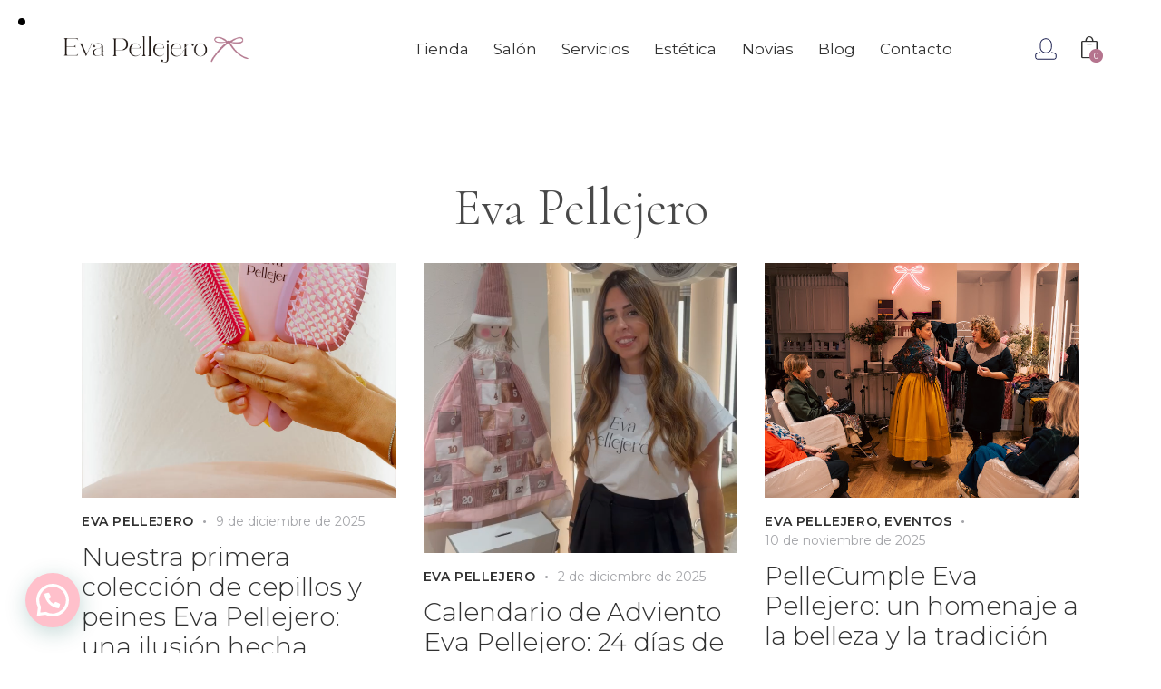

--- FILE ---
content_type: text/html; charset=UTF-8
request_url: https://evapellejero.com/category/eva-pellejero/
body_size: 30860
content:
<!DOCTYPE html>
<html lang="es" class="no-js scheme_default">

<head>
				<meta charset="UTF-8">
					<meta name="viewport" content="width=device-width, initial-scale=1">
		<meta name="format-detection" content="telephone=no">
		<link rel="profile" href="//gmpg.org/xfn/11">
		<meta name='robots' content='index, follow, max-image-preview:large, max-snippet:-1, max-video-preview:-1' />
<script id="cookie-law-info-gcm-var-js">
var _ckyGcm = {"status":true,"default_settings":[{"analytics":"denied","advertisement":"denied","functional":"denied","necessary":"granted","ad_user_data":"denied","ad_personalization":"denied","regions":"All"}],"wait_for_update":2000,"url_passthrough":false,"ads_data_redaction":false}</script>
<script id="cookie-law-info-gcm-js" type="text/javascript" src="https://evapellejero.com/wp-content/plugins/cookie-law-info/lite/frontend/js/gcm.min.js"></script> <script id="cookieyes" type="text/javascript" src="https://cdn-cookieyes.com/client_data/e5765b03dae6d4d9930f8328/script.js"></script>
<!-- Google Tag Manager for WordPress by gtm4wp.com -->
<script data-cfasync="false" data-pagespeed-no-defer>
	var gtm4wp_datalayer_name = "dataLayer";
	var dataLayer = dataLayer || [];
</script>
<!-- End Google Tag Manager for WordPress by gtm4wp.com -->
	<!-- This site is optimized with the Yoast SEO Premium plugin v24.0 (Yoast SEO v24.0) - https://yoast.com/wordpress/plugins/seo/ -->
	<title>Eva Pellejero - Eva Pellejero</title><link rel="preload" data-rocket-preload as="image" href="https://evapellejero.com/wp-content/uploads/2025/12/calendario-de-adviento-eva-pellejero-720x664.png" fetchpriority="high">
	<link rel="canonical" href="https://evapellejero.com/category/eva-pellejero/" />
	<link rel="next" href="https://evapellejero.com/category/eva-pellejero/page/2/" />
	<meta property="og:locale" content="es_ES" />
	<meta property="og:type" content="article" />
	<meta property="og:title" content="Eva Pellejero archivos" />
	<meta property="og:url" content="https://evapellejero.com/category/eva-pellejero/" />
	<meta property="og:site_name" content="Eva Pellejero" />
	<meta name="twitter:card" content="summary_large_image" />
	<script type="application/ld+json" class="yoast-schema-graph">{"@context":"https://schema.org","@graph":[{"@type":"CollectionPage","@id":"https://evapellejero.com/category/eva-pellejero/","url":"https://evapellejero.com/category/eva-pellejero/","name":"Eva Pellejero - Eva Pellejero","isPartOf":{"@id":"https://evapellejero.com/#website"},"primaryImageOfPage":{"@id":"https://evapellejero.com/category/eva-pellejero/#primaryimage"},"image":{"@id":"https://evapellejero.com/category/eva-pellejero/#primaryimage"},"thumbnailUrl":"https://evapellejero.com/wp-content/uploads/2025/12/cepillos-eva-pellejero.png","breadcrumb":{"@id":"https://evapellejero.com/category/eva-pellejero/#breadcrumb"},"inLanguage":"es"},{"@type":"ImageObject","inLanguage":"es","@id":"https://evapellejero.com/category/eva-pellejero/#primaryimage","url":"https://evapellejero.com/wp-content/uploads/2025/12/cepillos-eva-pellejero.png","contentUrl":"https://evapellejero.com/wp-content/uploads/2025/12/cepillos-eva-pellejero.png","width":1080,"height":1920,"caption":"coleccion-cepillos-peines-eva-pellejero"},{"@type":"BreadcrumbList","@id":"https://evapellejero.com/category/eva-pellejero/#breadcrumb","itemListElement":[{"@type":"ListItem","position":1,"name":"Portada","item":"https://evapellejero.com/"},{"@type":"ListItem","position":2,"name":"Eva Pellejero"}]},{"@type":"WebSite","@id":"https://evapellejero.com/#website","url":"https://evapellejero.com/","name":"Eva Pellejero","description":"Salón de belleza y peluquería experto en novias","publisher":{"@id":"https://evapellejero.com/#organization"},"potentialAction":[{"@type":"SearchAction","target":{"@type":"EntryPoint","urlTemplate":"https://evapellejero.com/?s={search_term_string}"},"query-input":{"@type":"PropertyValueSpecification","valueRequired":true,"valueName":"search_term_string"}}],"inLanguage":"es"},{"@type":"Organization","@id":"https://evapellejero.com/#organization","name":"Eva Pellejero","url":"https://evapellejero.com/","logo":{"@type":"ImageObject","inLanguage":"es","@id":"https://evapellejero.com/#/schema/logo/image/","url":"https://evapellejero.com/wp-content/uploads/2025/01/logo-ep-lazo.png","contentUrl":"https://evapellejero.com/wp-content/uploads/2025/01/logo-ep-lazo.png","width":635,"height":90,"caption":"Eva Pellejero"},"image":{"@id":"https://evapellejero.com/#/schema/logo/image/"}}]}</script>
	<!-- / Yoast SEO Premium plugin. -->


<link rel='dns-prefetch' href='//use.typekit.net' />
<link rel='dns-prefetch' href='//fonts.googleapis.com' />
<link rel="alternate" type="application/rss+xml" title="Eva Pellejero &raquo; Feed" href="https://evapellejero.com/feed/" />
<!-- Colorize Browser Bar - set mobile browser bar color -->
<meta name="theme-color" content="#b5748e" />
<meta name="msapplication-navbutton-color" content="#b5748e" />
<meta name="apple-mobile-web-app-capable" content="yes">
<meta name="apple-mobile-web-app-status-bar-style" content="#b5748e" />
<link rel="alternate" type="application/rss+xml" title="Eva Pellejero &raquo; Categoría Eva Pellejero del feed" href="https://evapellejero.com/category/eva-pellejero/feed/" />
			<meta property="og:type" content="website" />
			<meta property="og:site_name" content="Eva Pellejero" />
			<meta property="og:description" content="Salón de belleza y peluquería experto en novias" />
							<meta property="og:image" content="https://evapellejero.com/wp-content/uploads/2025/01/logo-ep-lazo.png" />
				<script type="text/javascript">
/* <![CDATA[ */
window._wpemojiSettings = {"baseUrl":"https:\/\/s.w.org\/images\/core\/emoji\/15.0.3\/72x72\/","ext":".png","svgUrl":"https:\/\/s.w.org\/images\/core\/emoji\/15.0.3\/svg\/","svgExt":".svg","source":{"concatemoji":"https:\/\/evapellejero.com\/wp-includes\/js\/wp-emoji-release.min.js?ver=6.6.4"}};
/*! This file is auto-generated */
!function(i,n){var o,s,e;function c(e){try{var t={supportTests:e,timestamp:(new Date).valueOf()};sessionStorage.setItem(o,JSON.stringify(t))}catch(e){}}function p(e,t,n){e.clearRect(0,0,e.canvas.width,e.canvas.height),e.fillText(t,0,0);var t=new Uint32Array(e.getImageData(0,0,e.canvas.width,e.canvas.height).data),r=(e.clearRect(0,0,e.canvas.width,e.canvas.height),e.fillText(n,0,0),new Uint32Array(e.getImageData(0,0,e.canvas.width,e.canvas.height).data));return t.every(function(e,t){return e===r[t]})}function u(e,t,n){switch(t){case"flag":return n(e,"\ud83c\udff3\ufe0f\u200d\u26a7\ufe0f","\ud83c\udff3\ufe0f\u200b\u26a7\ufe0f")?!1:!n(e,"\ud83c\uddfa\ud83c\uddf3","\ud83c\uddfa\u200b\ud83c\uddf3")&&!n(e,"\ud83c\udff4\udb40\udc67\udb40\udc62\udb40\udc65\udb40\udc6e\udb40\udc67\udb40\udc7f","\ud83c\udff4\u200b\udb40\udc67\u200b\udb40\udc62\u200b\udb40\udc65\u200b\udb40\udc6e\u200b\udb40\udc67\u200b\udb40\udc7f");case"emoji":return!n(e,"\ud83d\udc26\u200d\u2b1b","\ud83d\udc26\u200b\u2b1b")}return!1}function f(e,t,n){var r="undefined"!=typeof WorkerGlobalScope&&self instanceof WorkerGlobalScope?new OffscreenCanvas(300,150):i.createElement("canvas"),a=r.getContext("2d",{willReadFrequently:!0}),o=(a.textBaseline="top",a.font="600 32px Arial",{});return e.forEach(function(e){o[e]=t(a,e,n)}),o}function t(e){var t=i.createElement("script");t.src=e,t.defer=!0,i.head.appendChild(t)}"undefined"!=typeof Promise&&(o="wpEmojiSettingsSupports",s=["flag","emoji"],n.supports={everything:!0,everythingExceptFlag:!0},e=new Promise(function(e){i.addEventListener("DOMContentLoaded",e,{once:!0})}),new Promise(function(t){var n=function(){try{var e=JSON.parse(sessionStorage.getItem(o));if("object"==typeof e&&"number"==typeof e.timestamp&&(new Date).valueOf()<e.timestamp+604800&&"object"==typeof e.supportTests)return e.supportTests}catch(e){}return null}();if(!n){if("undefined"!=typeof Worker&&"undefined"!=typeof OffscreenCanvas&&"undefined"!=typeof URL&&URL.createObjectURL&&"undefined"!=typeof Blob)try{var e="postMessage("+f.toString()+"("+[JSON.stringify(s),u.toString(),p.toString()].join(",")+"));",r=new Blob([e],{type:"text/javascript"}),a=new Worker(URL.createObjectURL(r),{name:"wpTestEmojiSupports"});return void(a.onmessage=function(e){c(n=e.data),a.terminate(),t(n)})}catch(e){}c(n=f(s,u,p))}t(n)}).then(function(e){for(var t in e)n.supports[t]=e[t],n.supports.everything=n.supports.everything&&n.supports[t],"flag"!==t&&(n.supports.everythingExceptFlag=n.supports.everythingExceptFlag&&n.supports[t]);n.supports.everythingExceptFlag=n.supports.everythingExceptFlag&&!n.supports.flag,n.DOMReady=!1,n.readyCallback=function(){n.DOMReady=!0}}).then(function(){return e}).then(function(){var e;n.supports.everything||(n.readyCallback(),(e=n.source||{}).concatemoji?t(e.concatemoji):e.wpemoji&&e.twemoji&&(t(e.twemoji),t(e.wpemoji)))}))}((window,document),window._wpemojiSettings);
/* ]]> */
</script>
<link property="stylesheet" rel='stylesheet' id='trx_addons-icons-css' href='https://evapellejero.com/wp-content/plugins/trx_addons/css/font-icons/css/trx_addons_icons.css' type='text/css' media='all' />
<link property="stylesheet" rel='stylesheet' id='qw_extensions-icons-css' href='https://evapellejero.com/wp-content/plugins/trx_addons/addons/qw-extension/css/font-icons/css/qw_extension_icons.css' type='text/css' media='all' />
<link property="stylesheet" rel='stylesheet' id='spice-font-ivypresto-display-css' href='https://use.typekit.net/uyr3aws.css' type='text/css' media='all' />
<link property="stylesheet" rel='stylesheet' id='spice-font-google_fonts-css' href='https://fonts.googleapis.com/css2?family=Montserrat:ital,wght@0,100..900;1,100..900&#038;family=Cormorant:ital,wght@0,300..700;1,300..700&#038;family=Open+Sans:ital,wght@0,300;0,400;0,600;0,700;0,800;1,300;1,400;1,600;1,700;1,800&#038;subset=latin,latin-ext&#038;display=swap' type='text/css' media='all' />
<link property="stylesheet" rel='stylesheet' id='spice-fontello-css' href='https://evapellejero.com/wp-content/themes/spice/skins/default/css/font-icons/css/fontello.css' type='text/css' media='all' />
<style id='wp-emoji-styles-inline-css' type='text/css'>

	img.wp-smiley, img.emoji {
		display: inline !important;
		border: none !important;
		box-shadow: none !important;
		height: 1em !important;
		width: 1em !important;
		margin: 0 0.07em !important;
		vertical-align: -0.1em !important;
		background: none !important;
		padding: 0 !important;
	}
</style>
<link property="stylesheet" rel='stylesheet' id='wp-block-library-css' href='https://evapellejero.com/wp-includes/css/dist/block-library/style.min.css?ver=6.6.4' type='text/css' media='all' />
<style id='joinchat-button-style-inline-css' type='text/css'>
.wp-block-joinchat-button{border:none!important;text-align:center}.wp-block-joinchat-button figure{display:table;margin:0 auto;padding:0}.wp-block-joinchat-button figcaption{font:normal normal 400 .6em/2em var(--wp--preset--font-family--system-font,sans-serif);margin:0;padding:0}.wp-block-joinchat-button .joinchat-button__qr{background-color:#fff;border:6px solid #25d366;border-radius:30px;box-sizing:content-box;display:block;height:200px;margin:auto;overflow:hidden;padding:10px;width:200px}.wp-block-joinchat-button .joinchat-button__qr canvas,.wp-block-joinchat-button .joinchat-button__qr img{display:block;margin:auto}.wp-block-joinchat-button .joinchat-button__link{align-items:center;background-color:#25d366;border:6px solid #25d366;border-radius:30px;display:inline-flex;flex-flow:row nowrap;justify-content:center;line-height:1.25em;margin:0 auto;text-decoration:none}.wp-block-joinchat-button .joinchat-button__link:before{background:transparent var(--joinchat-ico) no-repeat center;background-size:100%;content:"";display:block;height:1.5em;margin:-.75em .75em -.75em 0;width:1.5em}.wp-block-joinchat-button figure+.joinchat-button__link{margin-top:10px}@media (orientation:landscape)and (min-height:481px),(orientation:portrait)and (min-width:481px){.wp-block-joinchat-button.joinchat-button--qr-only figure+.joinchat-button__link{display:none}}@media (max-width:480px),(orientation:landscape)and (max-height:480px){.wp-block-joinchat-button figure{display:none}}

</style>
<style id='global-styles-inline-css' type='text/css'>
:root{--wp--preset--aspect-ratio--square: 1;--wp--preset--aspect-ratio--4-3: 4/3;--wp--preset--aspect-ratio--3-4: 3/4;--wp--preset--aspect-ratio--3-2: 3/2;--wp--preset--aspect-ratio--2-3: 2/3;--wp--preset--aspect-ratio--16-9: 16/9;--wp--preset--aspect-ratio--9-16: 9/16;--wp--preset--color--black: #000000;--wp--preset--color--cyan-bluish-gray: #abb8c3;--wp--preset--color--white: #ffffff;--wp--preset--color--pale-pink: #f78da7;--wp--preset--color--vivid-red: #cf2e2e;--wp--preset--color--luminous-vivid-orange: #ff6900;--wp--preset--color--luminous-vivid-amber: #fcb900;--wp--preset--color--light-green-cyan: #7bdcb5;--wp--preset--color--vivid-green-cyan: #00d084;--wp--preset--color--pale-cyan-blue: #8ed1fc;--wp--preset--color--vivid-cyan-blue: #0693e3;--wp--preset--color--vivid-purple: #9b51e0;--wp--preset--color--bg-color: #ffffff;--wp--preset--color--bd-color: #CDDCE1;--wp--preset--color--text-dark: #313131;--wp--preset--color--text-light: #A5A6AA;--wp--preset--color--text-link: #b5748e;--wp--preset--color--text-hover: #b75079;--wp--preset--color--text-link-2: #365D4B;--wp--preset--color--text-hover-2: #244033;--wp--preset--color--text-link-3: #5D4E36;--wp--preset--color--text-hover-3: #453824;--wp--preset--gradient--vivid-cyan-blue-to-vivid-purple: linear-gradient(135deg,rgba(6,147,227,1) 0%,rgb(155,81,224) 100%);--wp--preset--gradient--light-green-cyan-to-vivid-green-cyan: linear-gradient(135deg,rgb(122,220,180) 0%,rgb(0,208,130) 100%);--wp--preset--gradient--luminous-vivid-amber-to-luminous-vivid-orange: linear-gradient(135deg,rgba(252,185,0,1) 0%,rgba(255,105,0,1) 100%);--wp--preset--gradient--luminous-vivid-orange-to-vivid-red: linear-gradient(135deg,rgba(255,105,0,1) 0%,rgb(207,46,46) 100%);--wp--preset--gradient--very-light-gray-to-cyan-bluish-gray: linear-gradient(135deg,rgb(238,238,238) 0%,rgb(169,184,195) 100%);--wp--preset--gradient--cool-to-warm-spectrum: linear-gradient(135deg,rgb(74,234,220) 0%,rgb(151,120,209) 20%,rgb(207,42,186) 40%,rgb(238,44,130) 60%,rgb(251,105,98) 80%,rgb(254,248,76) 100%);--wp--preset--gradient--blush-light-purple: linear-gradient(135deg,rgb(255,206,236) 0%,rgb(152,150,240) 100%);--wp--preset--gradient--blush-bordeaux: linear-gradient(135deg,rgb(254,205,165) 0%,rgb(254,45,45) 50%,rgb(107,0,62) 100%);--wp--preset--gradient--luminous-dusk: linear-gradient(135deg,rgb(255,203,112) 0%,rgb(199,81,192) 50%,rgb(65,88,208) 100%);--wp--preset--gradient--pale-ocean: linear-gradient(135deg,rgb(255,245,203) 0%,rgb(182,227,212) 50%,rgb(51,167,181) 100%);--wp--preset--gradient--electric-grass: linear-gradient(135deg,rgb(202,248,128) 0%,rgb(113,206,126) 100%);--wp--preset--gradient--midnight: linear-gradient(135deg,rgb(2,3,129) 0%,rgb(40,116,252) 100%);--wp--preset--gradient--vertical-link-to-hover: linear-gradient(to bottom,var(--theme-color-text_link) 0%,var(--theme-color-text_hover) 100%);--wp--preset--gradient--diagonal-link-to-hover: linear-gradient(to bottom right,var(--theme-color-text_link) 0%,var(--theme-color-text_hover) 100%);--wp--preset--font-size--small: 13px;--wp--preset--font-size--medium: clamp(14px, 0.875rem + ((1vw - 3.2px) * 0.619), 20px);--wp--preset--font-size--large: clamp(22.041px, 1.378rem + ((1vw - 3.2px) * 1.439), 36px);--wp--preset--font-size--x-large: clamp(25.014px, 1.563rem + ((1vw - 3.2px) * 1.751), 42px);--wp--preset--font-family--p-font: Montserrat,sans-serif;--wp--preset--font-family--inter: "Inter", sans-serif;--wp--preset--font-family--cardo: Cardo;--wp--preset--spacing--20: 0.44rem;--wp--preset--spacing--30: 0.67rem;--wp--preset--spacing--40: 1rem;--wp--preset--spacing--50: 1.5rem;--wp--preset--spacing--60: 2.25rem;--wp--preset--spacing--70: 3.38rem;--wp--preset--spacing--80: 5.06rem;--wp--preset--shadow--natural: 6px 6px 9px rgba(0, 0, 0, 0.2);--wp--preset--shadow--deep: 12px 12px 50px rgba(0, 0, 0, 0.4);--wp--preset--shadow--sharp: 6px 6px 0px rgba(0, 0, 0, 0.2);--wp--preset--shadow--outlined: 6px 6px 0px -3px rgba(255, 255, 255, 1), 6px 6px rgba(0, 0, 0, 1);--wp--preset--shadow--crisp: 6px 6px 0px rgba(0, 0, 0, 1);--wp--custom--spacing--tiny: var(--sc-space-tiny,   1rem);--wp--custom--spacing--small: var(--sc-space-small,  2rem);--wp--custom--spacing--medium: var(--sc-space-medium, 3.3333rem);--wp--custom--spacing--large: var(--sc-space-large,  6.6667rem);--wp--custom--spacing--huge: var(--sc-space-huge,   8.6667rem);}:root { --wp--style--global--content-size: 840px;--wp--style--global--wide-size: 1290px; }:where(body) { margin: 0; }.wp-site-blocks > .alignleft { float: left; margin-right: 2em; }.wp-site-blocks > .alignright { float: right; margin-left: 2em; }.wp-site-blocks > .aligncenter { justify-content: center; margin-left: auto; margin-right: auto; }:where(.is-layout-flex){gap: 0.5em;}:where(.is-layout-grid){gap: 0.5em;}.is-layout-flow > .alignleft{float: left;margin-inline-start: 0;margin-inline-end: 2em;}.is-layout-flow > .alignright{float: right;margin-inline-start: 2em;margin-inline-end: 0;}.is-layout-flow > .aligncenter{margin-left: auto !important;margin-right: auto !important;}.is-layout-constrained > .alignleft{float: left;margin-inline-start: 0;margin-inline-end: 2em;}.is-layout-constrained > .alignright{float: right;margin-inline-start: 2em;margin-inline-end: 0;}.is-layout-constrained > .aligncenter{margin-left: auto !important;margin-right: auto !important;}.is-layout-constrained > :where(:not(.alignleft):not(.alignright):not(.alignfull)){max-width: var(--wp--style--global--content-size);margin-left: auto !important;margin-right: auto !important;}.is-layout-constrained > .alignwide{max-width: var(--wp--style--global--wide-size);}body .is-layout-flex{display: flex;}.is-layout-flex{flex-wrap: wrap;align-items: center;}.is-layout-flex > :is(*, div){margin: 0;}body .is-layout-grid{display: grid;}.is-layout-grid > :is(*, div){margin: 0;}body{padding-top: 0px;padding-right: 0px;padding-bottom: 0px;padding-left: 0px;}a:where(:not(.wp-element-button)){text-decoration: underline;}:root :where(.wp-element-button, .wp-block-button__link){background-color: #32373c;border-width: 0;color: #fff;font-family: inherit;font-size: inherit;line-height: inherit;padding: calc(0.667em + 2px) calc(1.333em + 2px);text-decoration: none;}.has-black-color{color: var(--wp--preset--color--black) !important;}.has-cyan-bluish-gray-color{color: var(--wp--preset--color--cyan-bluish-gray) !important;}.has-white-color{color: var(--wp--preset--color--white) !important;}.has-pale-pink-color{color: var(--wp--preset--color--pale-pink) !important;}.has-vivid-red-color{color: var(--wp--preset--color--vivid-red) !important;}.has-luminous-vivid-orange-color{color: var(--wp--preset--color--luminous-vivid-orange) !important;}.has-luminous-vivid-amber-color{color: var(--wp--preset--color--luminous-vivid-amber) !important;}.has-light-green-cyan-color{color: var(--wp--preset--color--light-green-cyan) !important;}.has-vivid-green-cyan-color{color: var(--wp--preset--color--vivid-green-cyan) !important;}.has-pale-cyan-blue-color{color: var(--wp--preset--color--pale-cyan-blue) !important;}.has-vivid-cyan-blue-color{color: var(--wp--preset--color--vivid-cyan-blue) !important;}.has-vivid-purple-color{color: var(--wp--preset--color--vivid-purple) !important;}.has-bg-color-color{color: var(--wp--preset--color--bg-color) !important;}.has-bd-color-color{color: var(--wp--preset--color--bd-color) !important;}.has-text-dark-color{color: var(--wp--preset--color--text-dark) !important;}.has-text-light-color{color: var(--wp--preset--color--text-light) !important;}.has-text-link-color{color: var(--wp--preset--color--text-link) !important;}.has-text-hover-color{color: var(--wp--preset--color--text-hover) !important;}.has-text-link-2-color{color: var(--wp--preset--color--text-link-2) !important;}.has-text-hover-2-color{color: var(--wp--preset--color--text-hover-2) !important;}.has-text-link-3-color{color: var(--wp--preset--color--text-link-3) !important;}.has-text-hover-3-color{color: var(--wp--preset--color--text-hover-3) !important;}.has-black-background-color{background-color: var(--wp--preset--color--black) !important;}.has-cyan-bluish-gray-background-color{background-color: var(--wp--preset--color--cyan-bluish-gray) !important;}.has-white-background-color{background-color: var(--wp--preset--color--white) !important;}.has-pale-pink-background-color{background-color: var(--wp--preset--color--pale-pink) !important;}.has-vivid-red-background-color{background-color: var(--wp--preset--color--vivid-red) !important;}.has-luminous-vivid-orange-background-color{background-color: var(--wp--preset--color--luminous-vivid-orange) !important;}.has-luminous-vivid-amber-background-color{background-color: var(--wp--preset--color--luminous-vivid-amber) !important;}.has-light-green-cyan-background-color{background-color: var(--wp--preset--color--light-green-cyan) !important;}.has-vivid-green-cyan-background-color{background-color: var(--wp--preset--color--vivid-green-cyan) !important;}.has-pale-cyan-blue-background-color{background-color: var(--wp--preset--color--pale-cyan-blue) !important;}.has-vivid-cyan-blue-background-color{background-color: var(--wp--preset--color--vivid-cyan-blue) !important;}.has-vivid-purple-background-color{background-color: var(--wp--preset--color--vivid-purple) !important;}.has-bg-color-background-color{background-color: var(--wp--preset--color--bg-color) !important;}.has-bd-color-background-color{background-color: var(--wp--preset--color--bd-color) !important;}.has-text-dark-background-color{background-color: var(--wp--preset--color--text-dark) !important;}.has-text-light-background-color{background-color: var(--wp--preset--color--text-light) !important;}.has-text-link-background-color{background-color: var(--wp--preset--color--text-link) !important;}.has-text-hover-background-color{background-color: var(--wp--preset--color--text-hover) !important;}.has-text-link-2-background-color{background-color: var(--wp--preset--color--text-link-2) !important;}.has-text-hover-2-background-color{background-color: var(--wp--preset--color--text-hover-2) !important;}.has-text-link-3-background-color{background-color: var(--wp--preset--color--text-link-3) !important;}.has-text-hover-3-background-color{background-color: var(--wp--preset--color--text-hover-3) !important;}.has-black-border-color{border-color: var(--wp--preset--color--black) !important;}.has-cyan-bluish-gray-border-color{border-color: var(--wp--preset--color--cyan-bluish-gray) !important;}.has-white-border-color{border-color: var(--wp--preset--color--white) !important;}.has-pale-pink-border-color{border-color: var(--wp--preset--color--pale-pink) !important;}.has-vivid-red-border-color{border-color: var(--wp--preset--color--vivid-red) !important;}.has-luminous-vivid-orange-border-color{border-color: var(--wp--preset--color--luminous-vivid-orange) !important;}.has-luminous-vivid-amber-border-color{border-color: var(--wp--preset--color--luminous-vivid-amber) !important;}.has-light-green-cyan-border-color{border-color: var(--wp--preset--color--light-green-cyan) !important;}.has-vivid-green-cyan-border-color{border-color: var(--wp--preset--color--vivid-green-cyan) !important;}.has-pale-cyan-blue-border-color{border-color: var(--wp--preset--color--pale-cyan-blue) !important;}.has-vivid-cyan-blue-border-color{border-color: var(--wp--preset--color--vivid-cyan-blue) !important;}.has-vivid-purple-border-color{border-color: var(--wp--preset--color--vivid-purple) !important;}.has-bg-color-border-color{border-color: var(--wp--preset--color--bg-color) !important;}.has-bd-color-border-color{border-color: var(--wp--preset--color--bd-color) !important;}.has-text-dark-border-color{border-color: var(--wp--preset--color--text-dark) !important;}.has-text-light-border-color{border-color: var(--wp--preset--color--text-light) !important;}.has-text-link-border-color{border-color: var(--wp--preset--color--text-link) !important;}.has-text-hover-border-color{border-color: var(--wp--preset--color--text-hover) !important;}.has-text-link-2-border-color{border-color: var(--wp--preset--color--text-link-2) !important;}.has-text-hover-2-border-color{border-color: var(--wp--preset--color--text-hover-2) !important;}.has-text-link-3-border-color{border-color: var(--wp--preset--color--text-link-3) !important;}.has-text-hover-3-border-color{border-color: var(--wp--preset--color--text-hover-3) !important;}.has-vivid-cyan-blue-to-vivid-purple-gradient-background{background: var(--wp--preset--gradient--vivid-cyan-blue-to-vivid-purple) !important;}.has-light-green-cyan-to-vivid-green-cyan-gradient-background{background: var(--wp--preset--gradient--light-green-cyan-to-vivid-green-cyan) !important;}.has-luminous-vivid-amber-to-luminous-vivid-orange-gradient-background{background: var(--wp--preset--gradient--luminous-vivid-amber-to-luminous-vivid-orange) !important;}.has-luminous-vivid-orange-to-vivid-red-gradient-background{background: var(--wp--preset--gradient--luminous-vivid-orange-to-vivid-red) !important;}.has-very-light-gray-to-cyan-bluish-gray-gradient-background{background: var(--wp--preset--gradient--very-light-gray-to-cyan-bluish-gray) !important;}.has-cool-to-warm-spectrum-gradient-background{background: var(--wp--preset--gradient--cool-to-warm-spectrum) !important;}.has-blush-light-purple-gradient-background{background: var(--wp--preset--gradient--blush-light-purple) !important;}.has-blush-bordeaux-gradient-background{background: var(--wp--preset--gradient--blush-bordeaux) !important;}.has-luminous-dusk-gradient-background{background: var(--wp--preset--gradient--luminous-dusk) !important;}.has-pale-ocean-gradient-background{background: var(--wp--preset--gradient--pale-ocean) !important;}.has-electric-grass-gradient-background{background: var(--wp--preset--gradient--electric-grass) !important;}.has-midnight-gradient-background{background: var(--wp--preset--gradient--midnight) !important;}.has-vertical-link-to-hover-gradient-background{background: var(--wp--preset--gradient--vertical-link-to-hover) !important;}.has-diagonal-link-to-hover-gradient-background{background: var(--wp--preset--gradient--diagonal-link-to-hover) !important;}.has-small-font-size{font-size: var(--wp--preset--font-size--small) !important;}.has-medium-font-size{font-size: var(--wp--preset--font-size--medium) !important;}.has-large-font-size{font-size: var(--wp--preset--font-size--large) !important;}.has-x-large-font-size{font-size: var(--wp--preset--font-size--x-large) !important;}.has-p-font-font-family{font-family: var(--wp--preset--font-family--p-font) !important;}.has-inter-font-family{font-family: var(--wp--preset--font-family--inter) !important;}.has-cardo-font-family{font-family: var(--wp--preset--font-family--cardo) !important;}
:root :where(.wp-block-button .wp-block-button__link){background-color: var(--theme-color-text_link);border-radius: 0;color: var(--theme-color-inverse_link);font-family: var(--theme-font-button_font-family);font-size: var(--theme-font-button_font-size);font-weight: var(--theme-font-button_font-weight);line-height: var(--theme-font-button_line-height);}
:where(.wp-block-post-template.is-layout-flex){gap: 1.25em;}:where(.wp-block-post-template.is-layout-grid){gap: 1.25em;}
:where(.wp-block-columns.is-layout-flex){gap: 2em;}:where(.wp-block-columns.is-layout-grid){gap: 2em;}
:root :where(.wp-block-pullquote){border-width: 1px 0;font-size: clamp(0.984em, 0.984rem + ((1vw - 0.2em) * 0.851), 1.5em);line-height: 1.6;}
:root :where(.wp-block-post-comments){padding-top: var(--wp--custom--spacing--small);}
:root :where(.wp-block-quote){border-width: 1px;}
</style>
<link property="stylesheet" rel='stylesheet' id='magnific-popup-css' href='https://evapellejero.com/wp-content/plugins/trx_addons/js/magnific/magnific-popup.min.css' type='text/css' media='all' />
<link property="stylesheet" rel='stylesheet' id='woocommerce-layout-css' href='https://evapellejero.com/wp-content/plugins/woocommerce/assets/css/woocommerce-layout.css?ver=9.5.3' type='text/css' media='all' />
<link property="stylesheet" rel='stylesheet' id='woocommerce-smallscreen-css' href='https://evapellejero.com/wp-content/plugins/woocommerce/assets/css/woocommerce-smallscreen.css?ver=9.5.3' type='text/css' media='only screen and (max-width: 768px)' />
<link property="stylesheet" rel='stylesheet' id='woocommerce-general-css' href='https://evapellejero.com/wp-content/plugins/woocommerce/assets/css/woocommerce.css?ver=9.5.3' type='text/css' media='all' />
<style id='woocommerce-inline-inline-css' type='text/css'>
.woocommerce form .form-row .required { visibility: visible; }
</style>

<style id='contact-form-7-inline-css' type='text/css'>
.wpcf7 .wpcf7-recaptcha iframe {margin-bottom: 0;}.wpcf7 .wpcf7-recaptcha[data-align="center"] > div {margin: 0 auto;}.wpcf7 .wpcf7-recaptcha[data-align="right"] > div {margin: 0 0 0 auto;}
</style>
<link property="stylesheet" rel='stylesheet' id='wpcf7-redirect-script-frontend-css' href='https://evapellejero.com/wp-content/plugins/wpcf7-redirect/build/css/wpcf7-redirect-frontend.min.css?ver=1.1' type='text/css' media='all' />
<link property="stylesheet" rel='stylesheet' id='joinchat-css' href='https://evapellejero.com/wp-content/plugins/creame-whatsapp-me/public/css/joinchat-btn.min.css?ver=5.1.8' type='text/css' media='all' />
<style id='joinchat-inline-css' type='text/css'>
.joinchat{--red:181;--green:116;--blue:142;--bw:100}
</style>

<link property="stylesheet" rel='stylesheet' id='elementor-frontend-css' href='https://evapellejero.com/wp-content/plugins/elementor/assets/css/frontend.min.css?ver=3.27.2' type='text/css' media='all' />
<style id='elementor-frontend-inline-css' type='text/css'>
.elementor-kit-28127{--e-global-color-primary:#6EC1E4;--e-global-color-secondary:#54595F;--e-global-color-text:#7A7A7A;--e-global-color-accent:#61CE70;--e-global-color-efa5bd9:#4054B2;--e-global-color-e60ae99:#23A455;--e-global-color-d490cb8:#000000;--e-global-color-36f325e:#FFFFFF;--e-global-color-3d7d56a:#C87490;--e-global-color-e0cf9af:#EEE4E3;--e-global-color-7cede4d:#E5D3D1;--e-global-color-7a7a987:#D4B5BA;--e-global-color-ce2ec8a:#C899A3;--e-global-color-fc76885:#BA808F;--e-global-color-e9c8447:#000000;--e-global-color-713ae62:#FFFFFF;--e-global-color-4f8e207:#494949;--e-global-typography-primary-font-family:"Montserrat";--e-global-typography-primary-font-weight:600;--e-global-typography-secondary-font-family:"Montserrat Alternates";--e-global-typography-secondary-font-weight:400;--e-global-typography-text-font-family:"Montserrat";--e-global-typography-text-font-weight:400;--e-global-typography-accent-font-family:"Montserrat";--e-global-typography-accent-font-weight:500;}.elementor-kit-28127 a{font-family:"Montserrat", Sans-serif;}.elementor-kit-28127 h1{color:var( --e-global-color-4f8e207 );font-family:"Cormorant", Sans-serif;}.elementor-kit-28127 h2{color:var( --e-global-color-3d7d56a );font-family:"Cormorant", Sans-serif;}.elementor-kit-28127 h3{color:var( --e-global-color-4f8e207 );font-family:"Cormorant", Sans-serif;}.elementor-kit-28127 h4{color:var( --e-global-color-4f8e207 );font-family:"Cormorant", Sans-serif;}.elementor-kit-28127 h5{font-family:"Cormorant", Sans-serif;}.elementor-kit-28127 h6{font-family:"Cormorant", Sans-serif;}.elementor-section.elementor-section-boxed > .elementor-container{max-width:1320px;}.e-con{--container-max-width:1320px;--container-default-padding-top:0px;--container-default-padding-right:15px;--container-default-padding-bottom:0px;--container-default-padding-left:15px;}.elementor-widget:not(:last-child){margin-block-end:20px;}.elementor-element{--widgets-spacing:20px 20px;--widgets-spacing-row:20px;--widgets-spacing-column:20px;}{}.sc_layouts_title_caption{display:var(--page-title-display);}@media(max-width:1024px){.elementor-section.elementor-section-boxed > .elementor-container{max-width:1024px;}.e-con{--container-max-width:1024px;}}@media(max-width:767px){.elementor-section.elementor-section-boxed > .elementor-container{max-width:767px;}.e-con{--container-max-width:767px;--container-default-padding-top:0px;--container-default-padding-right:10px;--container-default-padding-bottom:0px;--container-default-padding-left:10px;}}
</style>
<style id="elementor-post-30525">.elementor-30525 .elementor-element.elementor-element-33ef9c0 > .elementor-container > .elementor-column > .elementor-widget-wrap{align-content:center;align-items:center;}.elementor-30525 .elementor-element.elementor-element-33ef9c0 .trx_addons_bg_text{z-index:0;}.elementor-30525 .elementor-element.elementor-element-33ef9c0 .trx_addons_bg_text.trx_addons_marquee_wrap:not(.trx_addons_marquee_reverse) .trx_addons_marquee_element{padding-right:50px;}.elementor-30525 .elementor-element.elementor-element-33ef9c0 .trx_addons_bg_text.trx_addons_marquee_wrap.trx_addons_marquee_reverse .trx_addons_marquee_element{padding-left:50px;}.elementor-30525 .elementor-element.elementor-element-33ef9c0{padding:20px 55px 20px 55px;}.elementor-30525 .elementor-element.elementor-element-2d2f958 > .elementor-widget-container{margin:-2px 0px 0px 0px;}.elementor-30525 .elementor-element.elementor-element-eab1d56 > .elementor-widget-container{margin:0px 50px 0px 0px;}.elementor-30525 .elementor-element.elementor-element-7fe5afe .elementor-icon-wrapper{text-align:center;}.elementor-30525 .elementor-element.elementor-element-7fe5afe.elementor-view-stacked .elementor-icon{background-color:#181D4E;}.elementor-30525 .elementor-element.elementor-element-7fe5afe.elementor-view-framed .elementor-icon, .elementor-30525 .elementor-element.elementor-element-7fe5afe.elementor-view-default .elementor-icon{color:#181D4E;border-color:#181D4E;}.elementor-30525 .elementor-element.elementor-element-7fe5afe.elementor-view-framed .elementor-icon, .elementor-30525 .elementor-element.elementor-element-7fe5afe.elementor-view-default .elementor-icon svg{fill:#181D4E;}.elementor-30525 .elementor-element.elementor-element-7fe5afe .elementor-icon{font-size:30px;}.elementor-30525 .elementor-element.elementor-element-7fe5afe .elementor-icon svg{height:30px;}.elementor-30525 .elementor-element.elementor-element-244ae93 > .elementor-widget-container{margin:-5px 0px 0px 0px;}.elementor-30525 .elementor-element.elementor-element-6d1e034 > .elementor-widget-container{margin:1px 0px 0px 2px;}.elementor-30525 .elementor-element.elementor-element-e37773f > .elementor-widget-container{margin:0px 0px -3px 5px;}.elementor-30525 .elementor-element.elementor-element-e37773f .elementor-icon-wrapper{text-align:center;}.elementor-30525 .elementor-element.elementor-element-609b2e4 > .elementor-container > .elementor-column > .elementor-widget-wrap{align-content:center;align-items:center;}.elementor-30525 .elementor-element.elementor-element-609b2e4 .trx_addons_bg_text{z-index:0;}.elementor-30525 .elementor-element.elementor-element-609b2e4 .trx_addons_bg_text.trx_addons_marquee_wrap:not(.trx_addons_marquee_reverse) .trx_addons_marquee_element{padding-right:50px;}.elementor-30525 .elementor-element.elementor-element-609b2e4 .trx_addons_bg_text.trx_addons_marquee_wrap.trx_addons_marquee_reverse .trx_addons_marquee_element{padding-left:50px;}.elementor-30525 .elementor-element.elementor-element-609b2e4{box-shadow:0px 3px 36px 0px rgba(0, 0, 0, 0.05);padding:10px 55px 10px 55px;}.elementor-30525 .elementor-element.elementor-element-7ed3d00 > .elementor-widget-container{margin:-2px 0px 0px 0px;}.elementor-30525 .elementor-element.elementor-element-9393714 > .elementor-widget-container{margin:0px 50px 0px 0px;}.elementor-30525 .elementor-element.elementor-element-ce86bd1 .elementor-icon-wrapper{text-align:center;}.elementor-30525 .elementor-element.elementor-element-ce86bd1.elementor-view-stacked .elementor-icon{background-color:#181D4E;}.elementor-30525 .elementor-element.elementor-element-ce86bd1.elementor-view-framed .elementor-icon, .elementor-30525 .elementor-element.elementor-element-ce86bd1.elementor-view-default .elementor-icon{color:#181D4E;border-color:#181D4E;}.elementor-30525 .elementor-element.elementor-element-ce86bd1.elementor-view-framed .elementor-icon, .elementor-30525 .elementor-element.elementor-element-ce86bd1.elementor-view-default .elementor-icon svg{fill:#181D4E;}.elementor-30525 .elementor-element.elementor-element-ce86bd1 .elementor-icon{font-size:30px;}.elementor-30525 .elementor-element.elementor-element-ce86bd1 .elementor-icon svg{height:30px;}.elementor-30525 .elementor-element.elementor-element-66bfdc2 > .elementor-widget-container{margin:-5px 0px 0px 0px;}.elementor-30525 .elementor-element.elementor-element-4588a1d > .elementor-widget-container{margin:1px 0px 0px 2px;}.elementor-30525 .elementor-element.elementor-element-517f4a8 > .elementor-widget-container{margin:0px 0px -3px 5px;}.elementor-30525 .elementor-element.elementor-element-517f4a8 .elementor-icon-wrapper{text-align:center;}.elementor-30525 .elementor-element.elementor-element-196f57a > .elementor-container > .elementor-column > .elementor-widget-wrap{align-content:center;align-items:center;}.elementor-30525 .elementor-element.elementor-element-196f57a .trx_addons_bg_text{z-index:0;}.elementor-30525 .elementor-element.elementor-element-196f57a .trx_addons_bg_text.trx_addons_marquee_wrap:not(.trx_addons_marquee_reverse) .trx_addons_marquee_element{padding-right:50px;}.elementor-30525 .elementor-element.elementor-element-196f57a .trx_addons_bg_text.trx_addons_marquee_wrap.trx_addons_marquee_reverse .trx_addons_marquee_element{padding-left:50px;}.elementor-30525 .elementor-element.elementor-element-196f57a{padding:8px 0px 8px 0px;}.elementor-30525 .elementor-element.elementor-element-95e11e3 .elementor-icon-wrapper{text-align:center;}.elementor-30525 .elementor-element.elementor-element-95e11e3.elementor-view-stacked .elementor-icon{background-color:#181D4E;}.elementor-30525 .elementor-element.elementor-element-95e11e3.elementor-view-framed .elementor-icon, .elementor-30525 .elementor-element.elementor-element-95e11e3.elementor-view-default .elementor-icon{color:#181D4E;border-color:#181D4E;}.elementor-30525 .elementor-element.elementor-element-95e11e3.elementor-view-framed .elementor-icon, .elementor-30525 .elementor-element.elementor-element-95e11e3.elementor-view-default .elementor-icon svg{fill:#181D4E;}.elementor-30525 .elementor-element.elementor-element-95e11e3 .elementor-icon{font-size:30px;}.elementor-30525 .elementor-element.elementor-element-95e11e3 .elementor-icon svg{height:30px;}.elementor-30525 .elementor-element.elementor-element-ac4f80d > .elementor-widget-container{margin:-5px 0px 0px 0px;}.elementor-30525 .elementor-element.elementor-element-d61856d .trx_addons_bg_text{z-index:0;}.elementor-30525 .elementor-element.elementor-element-d61856d .trx_addons_bg_text.trx_addons_marquee_wrap:not(.trx_addons_marquee_reverse) .trx_addons_marquee_element{padding-right:50px;}.elementor-30525 .elementor-element.elementor-element-d61856d .trx_addons_bg_text.trx_addons_marquee_wrap.trx_addons_marquee_reverse .trx_addons_marquee_element{padding-left:50px;}.elementor-30525 .elementor-element.elementor-element-0a838c2{--spacer-size:120px;}.elementor-30525 .elementor-element.elementor-element-f7c9bfc{--spacer-size:30px;}.elementor-30525 .elementor-element.elementor-element-ca17159 > .elementor-widget-container{margin:-10px 0px 0px 0px;}.elementor-30525 .elementor-element.elementor-element-b0b81aa{--spacer-size:33px;}.elementor-30525 .elementor-element.elementor-element-9c6b220{--spacer-size:20px;width:auto;max-width:auto;}.elementor-30525 .elementor-element.elementor-element-9c6b220 > .elementor-widget-container{border-style:solid;border-width:0px 1px 0px 0px;border-color:#4D2E12;}.trx-addons-layout--edit-mode .trx-addons-layout__inner{background-color:var(--theme-color-bg_color);}.trx-addons-layout--single-preview .trx-addons-layout__inner{background-color:var(--theme-color-bg_color);}@media(max-width:1024px){.elementor-30525 .elementor-element.elementor-element-ac4f80d > .elementor-widget-container{margin:-2px 0px 0px 0px;}.elementor-30525 .elementor-element.elementor-element-0a838c2{--spacer-size:80px;}.elementor-30525 .elementor-element.elementor-element-f7c9bfc{--spacer-size:80px;}.elementor-30525 .elementor-element.elementor-element-b0b81aa{--spacer-size:25px;}}@media(min-width:768px){.elementor-30525 .elementor-element.elementor-element-6b25c4c{width:20%;}.elementor-30525 .elementor-element.elementor-element-d5fe562{width:79.962%;}.elementor-30525 .elementor-element.elementor-element-fad868b{width:20%;}.elementor-30525 .elementor-element.elementor-element-2a3dfb2{width:79.962%;}}@media(max-width:767px){.elementor-30525 .elementor-element.elementor-element-e5d128b{width:50%;}.elementor-30525 .elementor-element.elementor-element-b974465 .logo_image{max-height:40px;}.elementor-30525 .elementor-element.elementor-element-7d6e263{width:50%;}.elementor-30525 .elementor-element.elementor-element-ac4f80d > .elementor-widget-container{margin:-7px 0px 0px 0px;}.elementor-30525 .elementor-element.elementor-element-7ddb89e > .elementor-widget-container{margin:-2px 0px 0px 0px;}.elementor-30525 .elementor-element.elementor-element-0a838c2{--spacer-size:60px;}.elementor-30525 .elementor-element.elementor-element-f7c9bfc{--spacer-size:60px;}.elementor-30525 .elementor-element.elementor-element-b0b81aa{--spacer-size:15px;}}</style>
<style id="elementor-post-30529">.elementor-30529 .elementor-element.elementor-element-82e5d4b:not(.elementor-motion-effects-element-type-background), .elementor-30529 .elementor-element.elementor-element-82e5d4b > .elementor-motion-effects-container > .elementor-motion-effects-layer{background-color:var( --e-global-color-fc76885 );}.elementor-30529 .elementor-element.elementor-element-82e5d4b .trx_addons_bg_text{z-index:0;}.elementor-30529 .elementor-element.elementor-element-82e5d4b .trx_addons_bg_text.trx_addons_marquee_wrap:not(.trx_addons_marquee_reverse) .trx_addons_marquee_element{padding-right:50px;}.elementor-30529 .elementor-element.elementor-element-82e5d4b .trx_addons_bg_text.trx_addons_marquee_wrap.trx_addons_marquee_reverse .trx_addons_marquee_element{padding-left:50px;}.elementor-30529 .elementor-element.elementor-element-82e5d4b{transition:background 0.3s, border 0.3s, border-radius 0.3s, box-shadow 0.3s;margin-top:50px;margin-bottom:0px;}.elementor-30529 .elementor-element.elementor-element-82e5d4b > .elementor-background-overlay{transition:background 0.3s, border-radius 0.3s, opacity 0.3s;}.elementor-30529 .elementor-element.elementor-element-789b56c{--spacer-size:50px;}.elementor-30529 .elementor-element.elementor-element-1e866e3:not(.elementor-motion-effects-element-type-background), .elementor-30529 .elementor-element.elementor-element-1e866e3 > .elementor-motion-effects-container > .elementor-motion-effects-layer{background-color:var( --e-global-color-fc76885 );}.elementor-30529 .elementor-element.elementor-element-1e866e3 .trx_addons_bg_text{z-index:0;}.elementor-30529 .elementor-element.elementor-element-1e866e3 .trx_addons_bg_text.trx_addons_marquee_wrap:not(.trx_addons_marquee_reverse) .trx_addons_marquee_element{padding-right:50px;}.elementor-30529 .elementor-element.elementor-element-1e866e3 .trx_addons_bg_text.trx_addons_marquee_wrap.trx_addons_marquee_reverse .trx_addons_marquee_element{padding-left:50px;}.elementor-30529 .elementor-element.elementor-element-1e866e3{transition:background 0.3s, border 0.3s, border-radius 0.3s, box-shadow 0.3s;}.elementor-30529 .elementor-element.elementor-element-1e866e3 > .elementor-background-overlay{transition:background 0.3s, border-radius 0.3s, opacity 0.3s;}.elementor-30529 .elementor-element.elementor-element-03f7493 .sc_item_title_text{-webkit-text-stroke-width:0px;font-size:22px;}.elementor-30529 .elementor-element.elementor-element-03f7493 .sc_item_title_text2{-webkit-text-stroke-width:0px;}.elementor-30529 .elementor-element.elementor-element-e2ec154{--spacer-size:6px;}.elementor-30529 .elementor-element.elementor-element-79ebf2d > .elementor-widget-container{margin:-5px 0px 0px 0px;}.elementor-30529 .elementor-element.elementor-element-e8e22e3 .sc_item_title_text{-webkit-text-stroke-width:0px;}.elementor-30529 .elementor-element.elementor-element-e8e22e3 .sc_item_title_text2{-webkit-text-stroke-width:0px;}.elementor-30529 .elementor-element.elementor-element-163f0c3 .sc_item_title_text{-webkit-text-stroke-width:0px;font-size:22px;}.elementor-30529 .elementor-element.elementor-element-163f0c3 .sc_item_title_text2{-webkit-text-stroke-width:0px;}.elementor-30529 .elementor-element.elementor-element-69b2b54{--spacer-size:6px;}.elementor-30529 .elementor-element.elementor-element-c7671d9 .sc_item_title_text{-webkit-text-stroke-width:0px;font-size:22px;}.elementor-30529 .elementor-element.elementor-element-c7671d9 .sc_item_title_text2{-webkit-text-stroke-width:0px;}.elementor-30529 .elementor-element.elementor-element-1ac847e{--spacer-size:6px;}.elementor-30529 .elementor-element.elementor-element-3d37088 .sc_item_title_text{-webkit-text-stroke-width:0px;font-size:22px;}.elementor-30529 .elementor-element.elementor-element-3d37088 .sc_item_title_text2{-webkit-text-stroke-width:0px;}.elementor-30529 .elementor-element.elementor-element-bd99621{--spacer-size:6px;}.elementor-30529 .elementor-element.elementor-element-023f0f1{--spacer-size:6px;}.elementor-30529 .elementor-element.elementor-element-05e2f4c:not(.elementor-motion-effects-element-type-background), .elementor-30529 .elementor-element.elementor-element-05e2f4c > .elementor-motion-effects-container > .elementor-motion-effects-layer{background-color:var( --e-global-color-fc76885 );}.elementor-30529 .elementor-element.elementor-element-05e2f4c .trx_addons_bg_text{z-index:0;}.elementor-30529 .elementor-element.elementor-element-05e2f4c .trx_addons_bg_text.trx_addons_marquee_wrap:not(.trx_addons_marquee_reverse) .trx_addons_marquee_element{padding-right:50px;}.elementor-30529 .elementor-element.elementor-element-05e2f4c .trx_addons_bg_text.trx_addons_marquee_wrap.trx_addons_marquee_reverse .trx_addons_marquee_element{padding-left:50px;}.elementor-30529 .elementor-element.elementor-element-05e2f4c{transition:background 0.3s, border 0.3s, border-radius 0.3s, box-shadow 0.3s;padding:0px 0px 0px 0px;}.elementor-30529 .elementor-element.elementor-element-05e2f4c > .elementor-background-overlay{transition:background 0.3s, border-radius 0.3s, opacity 0.3s;}.elementor-30529 .elementor-element.elementor-element-f47d8d5{--spacer-size:50px;}.elementor-30529 .elementor-element.elementor-element-a0445f0{--divider-border-style:solid;--divider-color:var( --e-global-color-713ae62 );--divider-border-width:1px;}.elementor-30529 .elementor-element.elementor-element-a0445f0 .elementor-divider-separator{width:100%;}.elementor-30529 .elementor-element.elementor-element-a0445f0 .elementor-divider{padding-block-start:10px;padding-block-end:10px;}.elementor-30529 .elementor-element.elementor-element-3d3245c{--spacer-size:10px;}.elementor-30529 .elementor-element.elementor-element-1779ed4 .trx_addons_bg_text{z-index:0;}.elementor-30529 .elementor-element.elementor-element-1779ed4 .trx_addons_bg_text.trx_addons_marquee_wrap:not(.trx_addons_marquee_reverse) .trx_addons_marquee_element{padding-right:50px;}.elementor-30529 .elementor-element.elementor-element-1779ed4 .trx_addons_bg_text.trx_addons_marquee_wrap.trx_addons_marquee_reverse .trx_addons_marquee_element{padding-left:50px;}.elementor-30529 .elementor-element.elementor-element-1779ed4{margin-top:0px;margin-bottom:10px;}.elementor-bc-flex-widget .elementor-30529 .elementor-element.elementor-element-bab0b90.elementor-column .elementor-widget-wrap{align-items:center;}.elementor-30529 .elementor-element.elementor-element-bab0b90.elementor-column.elementor-element[data-element_type="column"] > .elementor-widget-wrap.elementor-element-populated{align-content:center;align-items:center;}.elementor-30529 .elementor-element.elementor-element-bab0b90.elementor-column > .elementor-widget-wrap{justify-content:flex-start;}.elementor-30529 .elementor-element.elementor-element-7b63d2d{width:auto;max-width:auto;font-size:15px;}.elementor-bc-flex-widget .elementor-30529 .elementor-element.elementor-element-3b1094e.elementor-column .elementor-widget-wrap{align-items:center;}.elementor-30529 .elementor-element.elementor-element-3b1094e.elementor-column.elementor-element[data-element_type="column"] > .elementor-widget-wrap.elementor-element-populated{align-content:center;align-items:center;}.elementor-30529 .elementor-element.elementor-element-3b1094e.elementor-column > .elementor-widget-wrap{justify-content:flex-end;}.elementor-30529 .elementor-element.elementor-element-d942170{text-align:right;}.trx-addons-layout--edit-mode .trx-addons-layout__inner{background-color:var(--theme-color-bg_color);}.trx-addons-layout--single-preview .trx-addons-layout__inner{background-color:var(--theme-color-bg_color);}@media(max-width:767px){.elementor-30529 .elementor-element.elementor-element-1d74db3 > .elementor-element-populated{margin:20px 0px 0px 0px;--e-column-margin-right:0px;--e-column-margin-left:0px;}.elementor-30529 .elementor-element.elementor-element-852a012 > .elementor-element-populated{margin:20px 0px 0px 0px;--e-column-margin-right:0px;--e-column-margin-left:0px;}.elementor-30529 .elementor-element.elementor-element-2c5cad9 > .elementor-element-populated{margin:20px 0px 0px 0px;--e-column-margin-right:0px;--e-column-margin-left:0px;}.elementor-30529 .elementor-element.elementor-element-7b63d2d{font-size:14px;line-height:1.4em;}.elementor-30529 .elementor-element.elementor-element-d942170{text-align:center;}}@media(max-width:1024px) and (min-width:768px){.elementor-30529 .elementor-element.elementor-element-3c83e9b{width:27%;}.elementor-30529 .elementor-element.elementor-element-1d74db3{width:27%;}.elementor-30529 .elementor-element.elementor-element-852a012{width:18%;}.elementor-30529 .elementor-element.elementor-element-2c5cad9{width:28%;}}</style>
<link property="stylesheet" rel='stylesheet' id='widget-spacer-css' href='https://evapellejero.com/wp-content/plugins/elementor/assets/css/widget-spacer.min.css?ver=3.27.2' type='text/css' media='all' />
<link property="stylesheet" rel='stylesheet' id='widget-text-editor-css' href='https://evapellejero.com/wp-content/plugins/elementor/assets/css/widget-text-editor.min.css?ver=3.27.2' type='text/css' media='all' />
<link property="stylesheet" rel='stylesheet' id='widget-divider-css' href='https://evapellejero.com/wp-content/plugins/elementor/assets/css/widget-divider.min.css?ver=3.27.2' type='text/css' media='all' />
<link property="stylesheet" rel='stylesheet' id='widget-image-css' href='https://evapellejero.com/wp-content/plugins/elementor/assets/css/widget-image.min.css?ver=3.27.2' type='text/css' media='all' />
<link property="stylesheet" rel='stylesheet' id='trx_addons-css' href='https://evapellejero.com/wp-content/plugins/trx_addons/css/__styles.css' type='text/css' media='all' />
<link property="stylesheet" rel='stylesheet' id='trx_addons-widget_custom_links-css' href='https://evapellejero.com/wp-content/plugins/trx_addons/components/widgets/custom_links/custom_links.css' type='text/css' media='all' />
<link property="stylesheet" rel='stylesheet' id='trx_addons-woocommerce-css' href='https://evapellejero.com/wp-content/plugins/trx_addons/components/api/woocommerce/woocommerce.css' type='text/css' media='all' />
<link property="stylesheet" rel='stylesheet' id='trx_addons-woocommerce-responsive-css' href='https://evapellejero.com/wp-content/plugins/trx_addons/components/api/woocommerce/woocommerce.responsive.css' type='text/css' media='(max-width:1279px)' />
<link property="stylesheet" rel='stylesheet' id='trx_addons-sc_content-css' href='https://evapellejero.com/wp-content/plugins/trx_addons/components/shortcodes/content/content.css' type='text/css' media='all' />
<link property="stylesheet" rel='stylesheet' id='trx_addons-sc_content-responsive-css' href='https://evapellejero.com/wp-content/plugins/trx_addons/components/shortcodes/content/content.responsive.css' type='text/css' media='(max-width:1439px)' />
<link property="stylesheet" rel='stylesheet' id='trx_addons-sc_icons-css' href='https://evapellejero.com/wp-content/plugins/trx_addons/components/shortcodes/icons/icons.css' type='text/css' media='all' />
<link property="stylesheet" rel='stylesheet' id='trx_addons_qw_extension-icons-css' href='https://evapellejero.com/wp-content/plugins/trx_addons/addons/qw-extension/css/qw_extension_icons.css' type='text/css' media='all' />
<link property="stylesheet" rel='stylesheet' id='trx_addons_qw_extension-icons-responsive-css' href='https://evapellejero.com/wp-content/plugins/trx_addons/addons/qw-extension/css/qw_extension_icons.responsive.css' type='text/css' media='all' />
<link property="stylesheet" rel='stylesheet' id='trx_addons-sc_icons-responsive-css' href='https://evapellejero.com/wp-content/plugins/trx_addons/components/shortcodes/icons/icons.responsive.css' type='text/css' media='(max-width:1279px)' />
<link property="stylesheet" rel='stylesheet' id='trx_addons-animations-css' href='https://evapellejero.com/wp-content/plugins/trx_addons/css/trx_addons.animations.css' type='text/css' media='all' />
<link property="stylesheet" rel='stylesheet' id='trx_addons-mouse-helper-css' href='https://evapellejero.com/wp-content/plugins/trx_addons/addons/mouse-helper/mouse-helper.css' type='text/css' media='all' />


<link property="stylesheet" rel='stylesheet' id='elementor-pro-css' href='https://evapellejero.com/wp-content/plugins/elementor-pro/assets/css/frontend.min.css?ver=3.19.0' type='text/css' media='all' />
<link property="stylesheet" rel='stylesheet' id='google-fonts-1-css' href='https://fonts.googleapis.com/css?family=Montserrat%3A100%2C100italic%2C200%2C200italic%2C300%2C300italic%2C400%2C400italic%2C500%2C500italic%2C600%2C600italic%2C700%2C700italic%2C800%2C800italic%2C900%2C900italic%7CMontserrat+Alternates%3A100%2C100italic%2C200%2C200italic%2C300%2C300italic%2C400%2C400italic%2C500%2C500italic%2C600%2C600italic%2C700%2C700italic%2C800%2C800italic%2C900%2C900italic%7CCormorant%3A100%2C100italic%2C200%2C200italic%2C300%2C300italic%2C400%2C400italic%2C500%2C500italic%2C600%2C600italic%2C700%2C700italic%2C800%2C800italic%2C900%2C900italic&#038;display=swap&#038;ver=6.6.4' type='text/css' media='all' />



<link property="stylesheet" rel='stylesheet' id='wc-blocks-style-css' href='https://evapellejero.com/wp-content/plugins/woocommerce/assets/client/blocks/wc-blocks.css?ver=wc-9.5.3' type='text/css' media='all' />




<link property="stylesheet" rel='stylesheet' id='spice-style-css' href='https://evapellejero.com/wp-content/themes/spice/style.css' type='text/css' media='all' />
<link property="stylesheet" rel='stylesheet' id='mediaelement-css' href='https://evapellejero.com/wp-includes/js/mediaelement/mediaelementplayer-legacy.min.css?ver=4.2.17' type='text/css' media='all' />
<link property="stylesheet" rel='stylesheet' id='wp-mediaelement-css' href='https://evapellejero.com/wp-includes/js/mediaelement/wp-mediaelement.min.css?ver=6.6.4' type='text/css' media='all' />
<link property="stylesheet" rel='stylesheet' id='spice-skin-default-css' href='https://evapellejero.com/wp-content/themes/spice/skins/default/css/style.css' type='text/css' media='all' />
<link property="stylesheet" rel='stylesheet' id='spice-plugins-css' href='https://evapellejero.com/wp-content/themes/spice/skins/default/css/__plugins.css' type='text/css' media='all' />
<link property="stylesheet" rel='stylesheet' id='spice-custom-css' href='https://evapellejero.com/wp-content/themes/spice/skins/default/css/__custom.css' type='text/css' media='all' />
<link property="stylesheet" rel='stylesheet' id='spice-woocommerce-css' href='https://evapellejero.com/wp-content/themes/spice/skins/default/plugins/woocommerce/woocommerce.css' type='text/css' media='all' />
<link property="stylesheet" rel='stylesheet' id='spice-woocommerce-responsive-css' href='https://evapellejero.com/wp-content/themes/spice/skins/default/plugins/woocommerce/woocommerce-responsive.css' type='text/css' media='(max-width:1679px)' />
<link property="stylesheet" rel='stylesheet' id='spice-child-css' href='https://evapellejero.com/wp-content/themes/spice-child/style.css' type='text/css' media='all' />
<link property="stylesheet" rel='stylesheet' id='trx_addons-responsive-css' href='https://evapellejero.com/wp-content/plugins/trx_addons/css/__responsive.css' type='text/css' media='(max-width:1439px)' />
<link property="stylesheet" rel='stylesheet' id='trx_addons-mouse-helper-responsive-css' href='https://evapellejero.com/wp-content/plugins/trx_addons/addons/mouse-helper/mouse-helper.responsive.css' type='text/css' media='(max-width:1279px)' />
<link property="stylesheet" rel='stylesheet' id='spice-responsive-css' href='https://evapellejero.com/wp-content/themes/spice/skins/default/css/__responsive.css' type='text/css' media='(max-width:1679px)' />
<link property="stylesheet" rel='stylesheet' id='spice-skin-upgrade-styledefault-css' href='https://evapellejero.com/wp-content/themes/spice/skins/default/skin-upgrade-style.css' type='text/css' media='all' />
<link rel="preconnect" href="https://fonts.gstatic.com/" crossorigin><script type="text/javascript" src="https://evapellejero.com/wp-includes/js/jquery/jquery.min.js?ver=3.7.1" id="jquery-core-js"></script>
<script type="text/javascript" src="https://evapellejero.com/wp-includes/js/jquery/jquery-migrate.min.js?ver=3.4.1" id="jquery-migrate-js"></script>
<script type="text/javascript" src="https://evapellejero.com/wp-content/plugins/woocommerce/assets/js/js-cookie/js.cookie.min.js?ver=2.1.4-wc.9.5.3" id="js-cookie-js"  data-wp-strategy=""></script>
<link rel="https://api.w.org/" href="https://evapellejero.com/wp-json/" /><link rel="alternate" title="JSON" type="application/json" href="https://evapellejero.com/wp-json/wp/v2/categories/137" /><link rel="EditURI" type="application/rsd+xml" title="RSD" href="https://evapellejero.com/xmlrpc.php?rsd" />
<meta name="generator" content="WordPress 6.6.4" />
<meta name="generator" content="WooCommerce 9.5.3" />
<!-- This site is powered by WooCommerce Redsys Gateway Light v.6.3.1 - https://es.wordpress.org/plugins/woo-redsys-gateway-light/ -->
<!-- Google Tag Manager for WordPress by gtm4wp.com -->
<!-- GTM Container placement set to automatic -->
<script data-cfasync="false" data-pagespeed-no-defer type="text/javascript">
	var dataLayer_content = {"pagePostType":"post","pagePostType2":"category-post","pageCategory":["eva-pellejero"]};
	dataLayer.push( dataLayer_content );
</script>
<script data-cfasync="false">
(function(w,d,s,l,i){w[l]=w[l]||[];w[l].push({'gtm.start':
new Date().getTime(),event:'gtm.js'});var f=d.getElementsByTagName(s)[0],
j=d.createElement(s),dl=l!='dataLayer'?'&l='+l:'';j.async=true;j.src=
'//www.googletagmanager.com/gtm.js?id='+i+dl;f.parentNode.insertBefore(j,f);
})(window,document,'script','dataLayer','GTM-KCZCHRX8');
</script>
<!-- End Google Tag Manager for WordPress by gtm4wp.com -->	<noscript><style>.woocommerce-product-gallery{ opacity: 1 !important; }</style></noscript>
	<meta name="generator" content="Elementor 3.27.2; features: e_font_icon_svg, additional_custom_breakpoints; settings: css_print_method-internal, google_font-enabled, font_display-swap">
			<script  type="text/javascript">
				!function(f,b,e,v,n,t,s){if(f.fbq)return;n=f.fbq=function(){n.callMethod?
					n.callMethod.apply(n,arguments):n.queue.push(arguments)};if(!f._fbq)f._fbq=n;
					n.push=n;n.loaded=!0;n.version='2.0';n.queue=[];t=b.createElement(e);t.async=!0;
					t.src=v;s=b.getElementsByTagName(e)[0];s.parentNode.insertBefore(t,s)}(window,
					document,'script','https://connect.facebook.net/en_US/fbevents.js');
			</script>
			<!-- WooCommerce Facebook Integration Begin -->
			<script  type="text/javascript">

				fbq('init', '1094947389312315', {}, {
    "agent": "woocommerce-9.5.3-3.3.2"
});

				fbq( 'track', 'PageView', {
    "source": "woocommerce",
    "version": "9.5.3",
    "pluginVersion": "3.3.2"
} );

				document.addEventListener( 'DOMContentLoaded', function() {
					// Insert placeholder for events injected when a product is added to the cart through AJAX.
					document.body.insertAdjacentHTML( 'beforeend', '<div class=\"wc-facebook-pixel-event-placeholder\"></div>' );
				}, false );

			</script>
			<!-- WooCommerce Facebook Integration End -->
						<style>
				.e-con.e-parent:nth-of-type(n+4):not(.e-lazyloaded):not(.e-no-lazyload),
				.e-con.e-parent:nth-of-type(n+4):not(.e-lazyloaded):not(.e-no-lazyload) * {
					background-image: none !important;
				}
				@media screen and (max-height: 1024px) {
					.e-con.e-parent:nth-of-type(n+3):not(.e-lazyloaded):not(.e-no-lazyload),
					.e-con.e-parent:nth-of-type(n+3):not(.e-lazyloaded):not(.e-no-lazyload) * {
						background-image: none !important;
					}
				}
				@media screen and (max-height: 640px) {
					.e-con.e-parent:nth-of-type(n+2):not(.e-lazyloaded):not(.e-no-lazyload),
					.e-con.e-parent:nth-of-type(n+2):not(.e-lazyloaded):not(.e-no-lazyload) * {
						background-image: none !important;
					}
				}
			</style>
			<style id='wp-fonts-local' type='text/css'>
@font-face{font-family:Inter;font-style:normal;font-weight:300 900;font-display:fallback;src:url('https://evapellejero.com/wp-content/plugins/woocommerce/assets/fonts/Inter-VariableFont_slnt,wght.woff2') format('woff2');font-stretch:normal;}
@font-face{font-family:Cardo;font-style:normal;font-weight:400;font-display:fallback;src:url('https://evapellejero.com/wp-content/plugins/woocommerce/assets/fonts/cardo_normal_400.woff2') format('woff2');}
</style>
<link rel="icon" href="https://evapellejero.com/wp-content/uploads/2023/12/lazo-big-120x120.png" sizes="32x32" />
<link rel="icon" href="https://evapellejero.com/wp-content/uploads/2023/12/lazo-big-300x300.png" sizes="192x192" />
<link rel="apple-touch-icon" href="https://evapellejero.com/wp-content/uploads/2023/12/lazo-big-300x300.png" />
<meta name="msapplication-TileImage" content="https://evapellejero.com/wp-content/uploads/2023/12/lazo-big-300x300.png" />
		<style type="text/css" id="wp-custom-css">
			/*OCULTAR SOCIAL MENU MOBILE
.menu_mobile .socials_mobile {
  display: none !important;
}*/

/*FIX COOKIEYES INPUT COOKIE LIST*/
.cky-switch input[type="checkbox"] {
  position: relative !important;
}

/*COLOR YITH GIFT PRICE*/
.gift-cards-list bdi {
  color: white;
}

/*AJUSTE IFRAME RECAPTCHA*/
.wpcf7 .wpcf7-recaptcha iframe {
  margin-top: -15px !important;
}

/*AJUSTE COLORES MOBILE MENU*/
.menu_mobile_inner.with_widgets {
  background-color: #b5748e;
}
.menu_mobile_widgets_area {
  background-color: #b5748e !important;
}
.menu_mobile .menu_mobile_close .menu_button_close_text {
  color: white !important;
}

/*MY ACCOUNT REGISTER ALIGN FIX*/
.woocommerce form.register {
  text-align: left;
}

/*OCULTAR POWERED BY COOKIES Y TITULO*/
div[data-cky-tag="detail-powered-by"], .cky-notice .cky-title {
  display: none !important;
}

/*JOINCHAT WHATSAPP COLOR*/
.joinchat__button {
  background: pink;
}

/*OCULTAR PRODUCT ID*/
.single-product .product_meta .product_id {
  display: none !important;
}

/*MOSTRAR PORTFOLIO TEXT*/
.sc_blogger_lay_portfolio_grid.sc_blogger_lay_portfolio_grid_grid_style_3 .sc_blogger_item .sc_blogger_item_body .post_featured .post_info_bl {
  opacity: 1;
}

/*OCULTAR MANUAL*/
.hide-manual {
  display: none !important;
}

/*FIX COLOR BORDER FOOTER SOCIAL ICONS*/
.social-evapellejero .social_icon {
  border-color: white !important;
}

/*HIDE TITLE ON HOMEPAGE*/
.home .header-title-ep {
  display: none !important;
}

/*FOOTER FIX COLOR WHITE*/
.footer-color-white .custom_links_list_item_link {
  color: white !important;
}

/*FIX COLOR FOOTER GTRANSLATE*/
.glink.nturl.notranslate {
  color: white !important;
}		</style>
		
<style type="text/css" id="trx_addons-inline-styles-inline-css">.trx_addons_inline_603374174{width:388px;}.trx_addons_inline_189634457{width:388px;}</style></head>

<body class="archive category category-eva-pellejero category-137 wp-custom-logo theme-spice hide_fixed_rows_enabled woocommerce-no-js skin_default elementor-use-container scheme_default blog_mode_category body_style_wide  is_stream blog_style_classic_3 sidebar_hide expand_content remove_margins trx_addons_present header_type_custom header_style_header-custom-30525 header_position_default menu_side_none no_layout fixed_blocks_sticky elementor-default elementor-kit-28127">

	
<!-- GTM Container placement set to automatic -->
<!-- Google Tag Manager (noscript) -->
				<noscript><iframe src="https://www.googletagmanager.com/ns.html?id=GTM-KCZCHRX8" height="0" width="0" style="display:none;visibility:hidden" aria-hidden="true"></iframe></noscript>
<!-- End Google Tag Manager (noscript) -->
	<div class="body_wrap" >

		
		<div class="page_wrap" >

			
							<a class="spice_skip_link skip_to_content_link" href="#content_skip_link_anchor" tabindex="1">Skip to content</a>
								<a class="spice_skip_link skip_to_footer_link" href="#footer_skip_link_anchor" tabindex="1">Skip to footer</a>

				<header class="top_panel top_panel_custom top_panel_custom_30525 top_panel_custom_header-main-dark-logo-sticky				 without_bg_image">
			<div data-elementor-type="cpt_layouts" data-elementor-id="30525" class="elementor elementor-30525" data-elementor-post-type="cpt_layouts">
						<section class="elementor-section elementor-top-section elementor-element elementor-element-33ef9c0 elementor-section-content-middle sc_layouts_row sc_layouts_row_type_compact elementor-section-full_width sc_layouts_hide_on_tablet sc_layouts_hide_on_mobile elementor-section-height-default elementor-section-height-default sc_fly_static" data-id="33ef9c0" data-element_type="section">
						<div class="elementor-container elementor-column-gap-extended">
					<div class="elementor-column elementor-col-50 elementor-top-column elementor-element elementor-element-6b25c4c sc_layouts_column_align_left sc_layouts_column sc_content_align_inherit sc_layouts_column_icons_position_left sc_fly_static" data-id="6b25c4c" data-element_type="column">
			<div class="elementor-widget-wrap elementor-element-populated">
						<div class="sc_layouts_item elementor-element elementor-element-2d2f958 sc_fly_static elementor-widget elementor-widget-trx_sc_layouts_logo" data-id="2d2f958" data-element_type="widget" data-widget_type="trx_sc_layouts_logo.default">
				<div class="elementor-widget-container">
					<a href="https://evapellejero.com/"
		class="sc_layouts_logo sc_layouts_logo_default" ><img fetchpriority="high" class="logo_image"
					src="//evapellejero.com/wp-content/uploads/2025/01/logo-ep-lazo.png"
											srcset="//evapellejero.com/wp-content/uploads/2025/01/logo-ep-lazo.png 2x"
											alt="Eva Pellejero" width="635" height="90"></a>				</div>
				</div>
					</div>
		</div>
				<div class="elementor-column elementor-col-50 elementor-top-column elementor-element elementor-element-d5fe562 sc_layouts_column_align_right sc_layouts_column sc_content_align_inherit sc_layouts_column_icons_position_left sc_fly_static" data-id="d5fe562" data-element_type="column">
			<div class="elementor-widget-wrap elementor-element-populated">
						<div class="sc_layouts_item elementor-element elementor-element-eab1d56 sc_fly_static elementor-widget elementor-widget-trx_sc_layouts_menu" data-id="eab1d56" data-element_type="widget" data-widget_type="trx_sc_layouts_menu.default">
				<div class="elementor-widget-container">
					<nav class="sc_layouts_menu sc_layouts_menu_default sc_layouts_menu_dir_horizontal menu_hover_zoom_line" data-animation-in="fadeIn" data-animation-out="fadeOut" ><ul id="sc_layouts_menu_1731766708" class="sc_layouts_menu_nav"><li id="menu-item-30886" class="menu-item menu-item-type-post_type menu-item-object-page menu-item-has-children menu-item-30886"><a href="https://evapellejero.com/tienda/"><span>Tienda</span></a>
<ul class="sub-menu"><li id="menu-item-30890" class="menu-item menu-item-type-taxonomy menu-item-object-product_cat menu-item-30890"><a href="https://evapellejero.com/categoria-producto/pellecare/"><span>#pellecare · Línea de cuidado capilar de Eva Pellejero</span></a></li><li id="menu-item-30889" class="menu-item menu-item-type-taxonomy menu-item-object-product_cat menu-item-30889"><a href="https://evapellejero.com/categoria-producto/regala-experiencias/"><span>Regala experiencias y tratamientos capilares</span></a></li><li id="menu-item-30891" class="menu-item menu-item-type-taxonomy menu-item-object-product_cat menu-item-30891"><a href="https://evapellejero.com/categoria-producto/tarjeta-regalo/"><span>Tarjeta regalo</span></a></li></ul>
</li><li id="menu-item-30670" class="menu-item menu-item-type-post_type menu-item-object-page menu-item-30670"><a href="https://evapellejero.com/salon/"><span>Salón</span></a></li><li id="menu-item-30671" class="menu-item menu-item-type-custom menu-item-object-custom menu-item-has-children menu-item-30671"><a href="#"><span>Servicios</span></a>
<ul class="sub-menu"><li id="menu-item-30672" class="menu-item menu-item-type-post_type menu-item-object-page menu-item-has-children menu-item-30672"><a href="https://evapellejero.com/cabello/"><span>Cabello</span></a>
	<ul class="sub-menu"><li id="menu-item-32495" class="menu-item menu-item-type-post_type menu-item-object-page menu-item-32495"><a href="https://evapellejero.com/tratamiento-hidratacion-capilar-pellecare-zaragoza/"><span>#PelleSpa – Hidratación exclusiva Eva Pellejero</span></a></li><li id="menu-item-32349" class="menu-item menu-item-type-post_type menu-item-object-page menu-item-32349"><a href="https://evapellejero.com/tratamiento-rizos/"><span>#PelleRizos – Técnica Rëzo</span></a></li><li id="menu-item-32472" class="menu-item menu-item-type-post_type menu-item-object-page menu-item-32472"><a href="https://evapellejero.com/tratamientos-oribe-zaragoza/"><span>Tratamientos Oribe</span></a></li><li id="menu-item-32371" class="menu-item menu-item-type-post_type menu-item-object-page menu-item-32371"><a href="https://evapellejero.com/qiqi-liso-perfecto-zaragoza/"><span>Qiqi – Liso Perfecto</span></a></li><li id="menu-item-32382" class="menu-item menu-item-type-post_type menu-item-object-page menu-item-32382"><a href="https://evapellejero.com/qiqi-terapia-antifrizz-zaragoza/"><span>Qiqi – Tratamiento Antifrizz</span></a></li><li id="menu-item-32421" class="menu-item menu-item-type-post_type menu-item-object-page menu-item-32421"><a href="https://evapellejero.com/qiqi-tratamiento-rizos/"><span>Qiqi – Rizos Perfectos</span></a></li><li id="menu-item-32523" class="menu-item menu-item-type-post_type menu-item-object-page menu-item-32523"><a href="https://evapellejero.com/qiqi-hidratacion-nutricion/"><span>Qiqi – Hidratación &#038; Nutrición Avanzada</span></a></li><li id="menu-item-32332" class="menu-item menu-item-type-post_type menu-item-object-page menu-item-32332"><a href="https://evapellejero.com/tratamiento-capilar-pelleplex/"><span>#Pelleplex – Tratamiento reconstituyente</span></a></li></ul>
</li><li id="menu-item-30673" class="menu-item menu-item-type-post_type menu-item-object-page menu-item-30673"><a href="https://evapellejero.com/extensiones/"><span>Extensiones</span></a></li></ul>
</li><li id="menu-item-31913" class="menu-item menu-item-type-custom menu-item-object-custom menu-item-has-children menu-item-31913"><a href="#"><span>Estética</span></a>
<ul class="sub-menu"><li id="menu-item-31784" class="menu-item menu-item-type-post_type menu-item-object-page menu-item-has-children menu-item-31784"><a href="https://evapellejero.com/estetica-zaragoza/tratamientos-faciales/"><span>Faciales</span></a>
	<ul class="sub-menu"><li id="menu-item-31887" class="menu-item menu-item-type-post_type menu-item-object-page menu-item-31887"><a href="https://evapellejero.com/estetica-zaragoza/tratamientos-faciales/the-cure-zaragoza/"><span>The Cure</span></a></li><li id="menu-item-31886" class="menu-item menu-item-type-post_type menu-item-object-page menu-item-31886"><a href="https://evapellejero.com/estetica-zaragoza/tratamientos-faciales/vitamina-c-zaragoza/"><span>Vitamina C</span></a></li><li id="menu-item-31885" class="menu-item menu-item-type-post_type menu-item-object-page menu-item-31885"><a href="https://evapellejero.com/estetica-zaragoza/tratamientos-faciales/diamond-energy-zaragoza/"><span>Diamond Energy</span></a></li><li id="menu-item-31884" class="menu-item menu-item-type-post_type menu-item-object-page menu-item-31884"><a href="https://evapellejero.com/estetica-zaragoza/tratamientos-faciales/radiofrecuencia-winback-zaragoza/"><span>Radiofrecuencia facial</span></a></li><li id="menu-item-31883" class="menu-item menu-item-type-post_type menu-item-object-page menu-item-31883"><a href="https://evapellejero.com/estetica-zaragoza/tratamientos-faciales/hydrafacial-zaragoza/"><span>HydraFacial</span></a></li></ul>
</li><li id="menu-item-31890" class="menu-item menu-item-type-custom menu-item-object-custom menu-item-has-children menu-item-31890"><a><span>Uñas</span></a>
	<ul class="sub-menu"><li id="menu-item-31889" class="menu-item menu-item-type-post_type menu-item-object-page menu-item-31889"><a href="https://evapellejero.com/estetica-zaragoza/unas/manicura-zaragoza/"><span>Manicura</span></a></li><li id="menu-item-31888" class="menu-item menu-item-type-post_type menu-item-object-page menu-item-31888"><a href="https://evapellejero.com/estetica-zaragoza/unas/pedicura-zaragoza/"><span>Pedicura</span></a></li></ul>
</li><li id="menu-item-32023" class="menu-item menu-item-type-custom menu-item-object-custom menu-item-has-children menu-item-32023"><a><span>Maquillaje</span></a>
	<ul class="sub-menu"><li id="menu-item-32022" class="menu-item menu-item-type-post_type menu-item-object-page menu-item-32022"><a href="https://evapellejero.com/estetica-zaragoza/maquillaje/maquillaje-profesional-en-zaragoza-para-bodas-eventos-y-shootings/"><span>Maquillaje profesional</span></a></li><li id="menu-item-32026" class="menu-item menu-item-type-post_type menu-item-object-page menu-item-32026"><a href="https://evapellejero.com/estetica-zaragoza/maquillaje/talleres-maquillaje-zaragoza/"><span>Talleres de maquillaje</span></a></li></ul>
</li><li id="menu-item-31929" class="menu-item menu-item-type-custom menu-item-object-custom menu-item-has-children menu-item-31929"><a><span>Cejas</span></a>
	<ul class="sub-menu"><li id="menu-item-31928" class="menu-item menu-item-type-post_type menu-item-object-page menu-item-31928"><a href="https://evapellejero.com/estetica-zaragoza/cejas/diseno-cejas-zaragoza/"><span>Diseño de cejas</span></a></li><li id="menu-item-31951" class="menu-item menu-item-type-post_type menu-item-object-page menu-item-31951"><a href="https://evapellejero.com/estetica-zaragoza/cejas/color-semipermanente-zaragoza/"><span>Microblading de cejas</span></a></li><li id="menu-item-31954" class="menu-item menu-item-type-post_type menu-item-object-page menu-item-31954"><a href="https://evapellejero.com/estetica-zaragoza/cejas/lifting-pestanas-zaragoza/"><span>Lifting pestañas</span></a></li></ul>
</li></ul>
</li><li id="menu-item-30688" class="menu-item menu-item-type-post_type menu-item-object-page menu-item-30688"><a href="https://evapellejero.com/novias/"><span>Novias</span></a></li><li id="menu-item-30689" class="menu-item menu-item-type-post_type menu-item-object-page current_page_parent menu-item-30689"><a href="https://evapellejero.com/blog/"><span>Blog</span></a></li><li id="menu-item-30690" class="menu-item menu-item-type-post_type menu-item-object-page menu-item-30690"><a href="https://evapellejero.com/contacto/"><span>Contacto</span></a></li></ul></nav>				</div>
				</div>
				<div class="sc_layouts_item elementor-element elementor-element-7fe5afe elementor-view-default sc_fly_static elementor-widget elementor-widget-icon" data-id="7fe5afe" data-element_type="widget" data-widget_type="icon.default">
				<div class="elementor-widget-container">
							<div class="elementor-icon-wrapper">
			<a class="elementor-icon" href="/mi-cuenta">
			<svg xmlns="http://www.w3.org/2000/svg" xmlns:xlink="http://www.w3.org/1999/xlink" height="128px" id="Layer_1" viewBox="0 0 128 128" width="128px" xml:space="preserve"><path d="M64.281,84.291c-15.54,0-28.184-12.643-28.184-28.184V42.196c0-15.542,12.644-28.186,28.184-28.186  c15.542,0,28.186,12.644,28.186,28.186v13.911C92.467,71.648,79.823,84.291,64.281,84.291z M64.281,18.01  c-13.335,0-24.184,10.85-24.184,24.186v13.911c0,13.334,10.849,24.184,24.184,24.184c13.336,0,24.186-10.85,24.186-24.184V42.196  C88.467,28.86,77.617,18.01,64.281,18.01z"></path><path d="M102.332,114.01h-76.51c-6.518,0-11.819-5.303-11.819-11.82v-8.734c0-3.857,1.953-9.027,11.26-11.738l11.443-3.168  c1.067-0.291,2.167,0.33,2.461,1.395s-0.33,2.166-1.395,2.461l-11.417,3.16c-8.353,2.434-8.353,6.541-8.353,7.891v8.734  c0,4.313,3.508,7.82,7.819,7.82h76.51c4.312,0,7.819-3.508,7.819-7.82v-8.734c0-3.643-2.816-6.299-8.372-7.896l-10.892-3.045  c-1.064-0.297-1.686-1.4-1.388-2.465c0.298-1.063,1.398-1.689,2.464-1.387l10.906,3.049c9.326,2.682,11.281,7.867,11.281,11.744  v8.734C114.151,108.707,108.85,114.01,102.332,114.01z"></path></svg>			</a>
		</div>
						</div>
				</div>
				<div class="sc_layouts_item elementor-element elementor-element-244ae93 sc_fly_static elementor-widget elementor-widget-trx_sc_layouts_cart" data-id="244ae93" data-element_type="widget" data-widget_type="trx_sc_layouts_cart.default">
				<div class="elementor-widget-container">
					<div class="sc_layouts_cart" ><a href="https://evapellejero.com/carrito/" class="sc_layouts_cart_link"><span class="sc_layouts_item_icon sc_layouts_cart_icon sc_icons_type_icons trx_addons_icon-basket" data-button-id="sc_layouts_cart_button_385305174"></span>
		<span class="sc_layouts_item_details sc_layouts_cart_details" data-button-id="sc_layouts_cart_button_385305174">
						<span class="sc_layouts_item_details_line2 sc_layouts_cart_totals">
				<span class="sc_layouts_cart_items" data-item="item" data-items="items">0 items</span>
				- 
				<span class="sc_layouts_cart_summa">0,00&euro;</span>
			</span>
		</span>
		<span class="sc_layouts_cart_items_short">0</span></a></div>				</div>
				</div>
				<div class="sc_layouts_item elementor-element elementor-element-6d1e034 sc_layouts_hide_on_wide sc_layouts_hide_on_desktop sc_layouts_hide_on_notebook sc_layouts_hide_on_tablet sc_layouts_hide_on_mobile sc_fly_static elementor-widget elementor-widget-trx_sc_layouts_search" data-id="6d1e034" data-element_type="widget" data-widget_type="trx_sc_layouts_search.default">
				<div class="elementor-widget-container">
					<div class="sc_layouts_search hide_on_wide hide_on_desktop hide_on_notebook hide_on_tablet hide_on_mobile">
    <div class="search_modern">
        <span class="search_submit"></span>
        <div class="search_wrap search_ajax scheme_dark">
            <div class="search_header_wrap"><img class="logo_image"
                            src="//evapellejero.com/wp-content/uploads/2025/01/logo-eva-pellejero-white.png"
                                                            srcset="//evapellejero.com/wp-content/uploads/2025/01/logo-eva-pellejero-white.png 2x"                            alt="Eva Pellejero" width="326" height="60">                <a class="search_close"></a>
            </div>
            <div class="search_form_wrap">
                <form role="search" method="get" class="search_form" action="https://evapellejero.com/">
                    <input type="hidden" value="product" name="post_types">
                    <input type="text" class="search_field" placeholder="Escribe lo que buscas y presiona enter." value="" name="s">
                    <button type="submit" class="search_submit"></button>
                    <div class="search_results widget_area"><a href="#" class="search_results_close trx_addons_icon-cancel"></a><div class="search_results_content"></div></div>                </form>
            </div>
        </div>
        <div class="search_overlay scheme_dark"></div>
    </div>


</div><!-- /.sc_layouts_search -->				</div>
				</div>
					</div>
		</div>
					</div>
		</section>
				<section class="elementor-section elementor-top-section elementor-element elementor-element-609b2e4 elementor-section-content-middle sc_layouts_row sc_layouts_row_type_compact sc_layouts_row_fixed sc_layouts_row_fixed_always sc_layouts_row_delay_fixed sc_layouts_row_hide_unfixed sc_layouts_hide_on_tablet sc_layouts_hide_on_mobile elementor-section-full_width elementor-section-height-default elementor-section-height-default sc_fly_static" data-id="609b2e4" data-element_type="section">
						<div class="elementor-container elementor-column-gap-extended">
					<div class="elementor-column elementor-col-50 elementor-top-column elementor-element elementor-element-fad868b sc_layouts_column_align_left sc_layouts_column sc_content_align_inherit sc_layouts_column_icons_position_left sc_fly_static" data-id="fad868b" data-element_type="column">
			<div class="elementor-widget-wrap elementor-element-populated">
						<div class="sc_layouts_item elementor-element elementor-element-7ed3d00 sc_fly_static elementor-widget elementor-widget-trx_sc_layouts_logo" data-id="7ed3d00" data-element_type="widget" data-widget_type="trx_sc_layouts_logo.default">
				<div class="elementor-widget-container">
					<a href="https://evapellejero.com/"
		class="sc_layouts_logo sc_layouts_logo_default" ><img fetchpriority="high" class="logo_image"
					src="//evapellejero.com/wp-content/uploads/2025/01/logo-ep-lazo.png"
											srcset="//evapellejero.com/wp-content/uploads/2025/01/logo-ep-lazo.png 2x"
											alt="Eva Pellejero" width="635" height="90"></a>				</div>
				</div>
					</div>
		</div>
				<div class="elementor-column elementor-col-50 elementor-top-column elementor-element elementor-element-2a3dfb2 sc_layouts_column_align_right sc_layouts_column sc_content_align_inherit sc_layouts_column_icons_position_left sc_fly_static" data-id="2a3dfb2" data-element_type="column">
			<div class="elementor-widget-wrap elementor-element-populated">
						<div class="sc_layouts_item elementor-element elementor-element-9393714 sc_fly_static elementor-widget elementor-widget-trx_sc_layouts_menu" data-id="9393714" data-element_type="widget" data-widget_type="trx_sc_layouts_menu.default">
				<div class="elementor-widget-container">
					<nav class="sc_layouts_menu sc_layouts_menu_default sc_layouts_menu_dir_horizontal menu_hover_zoom_line" data-animation-in="fadeIn" data-animation-out="fadeOut" ><ul id="sc_layouts_menu_1731766708" class="sc_layouts_menu_nav"><li id="menu-item-30886" class="menu-item menu-item-type-post_type menu-item-object-page menu-item-has-children menu-item-30886"><a href="https://evapellejero.com/tienda/"><span>Tienda</span></a>
<ul class="sub-menu"><li id="menu-item-30890" class="menu-item menu-item-type-taxonomy menu-item-object-product_cat menu-item-30890"><a href="https://evapellejero.com/categoria-producto/pellecare/"><span>#pellecare · Línea de cuidado capilar de Eva Pellejero</span></a></li><li id="menu-item-30889" class="menu-item menu-item-type-taxonomy menu-item-object-product_cat menu-item-30889"><a href="https://evapellejero.com/categoria-producto/regala-experiencias/"><span>Regala experiencias y tratamientos capilares</span></a></li><li id="menu-item-30891" class="menu-item menu-item-type-taxonomy menu-item-object-product_cat menu-item-30891"><a href="https://evapellejero.com/categoria-producto/tarjeta-regalo/"><span>Tarjeta regalo</span></a></li></ul>
</li><li id="menu-item-30670" class="menu-item menu-item-type-post_type menu-item-object-page menu-item-30670"><a href="https://evapellejero.com/salon/"><span>Salón</span></a></li><li id="menu-item-30671" class="menu-item menu-item-type-custom menu-item-object-custom menu-item-has-children menu-item-30671"><a href="#"><span>Servicios</span></a>
<ul class="sub-menu"><li id="menu-item-30672" class="menu-item menu-item-type-post_type menu-item-object-page menu-item-has-children menu-item-30672"><a href="https://evapellejero.com/cabello/"><span>Cabello</span></a>
	<ul class="sub-menu"><li id="menu-item-32495" class="menu-item menu-item-type-post_type menu-item-object-page menu-item-32495"><a href="https://evapellejero.com/tratamiento-hidratacion-capilar-pellecare-zaragoza/"><span>#PelleSpa – Hidratación exclusiva Eva Pellejero</span></a></li><li id="menu-item-32349" class="menu-item menu-item-type-post_type menu-item-object-page menu-item-32349"><a href="https://evapellejero.com/tratamiento-rizos/"><span>#PelleRizos – Técnica Rëzo</span></a></li><li id="menu-item-32472" class="menu-item menu-item-type-post_type menu-item-object-page menu-item-32472"><a href="https://evapellejero.com/tratamientos-oribe-zaragoza/"><span>Tratamientos Oribe</span></a></li><li id="menu-item-32371" class="menu-item menu-item-type-post_type menu-item-object-page menu-item-32371"><a href="https://evapellejero.com/qiqi-liso-perfecto-zaragoza/"><span>Qiqi – Liso Perfecto</span></a></li><li id="menu-item-32382" class="menu-item menu-item-type-post_type menu-item-object-page menu-item-32382"><a href="https://evapellejero.com/qiqi-terapia-antifrizz-zaragoza/"><span>Qiqi – Tratamiento Antifrizz</span></a></li><li id="menu-item-32421" class="menu-item menu-item-type-post_type menu-item-object-page menu-item-32421"><a href="https://evapellejero.com/qiqi-tratamiento-rizos/"><span>Qiqi – Rizos Perfectos</span></a></li><li id="menu-item-32523" class="menu-item menu-item-type-post_type menu-item-object-page menu-item-32523"><a href="https://evapellejero.com/qiqi-hidratacion-nutricion/"><span>Qiqi – Hidratación &#038; Nutrición Avanzada</span></a></li><li id="menu-item-32332" class="menu-item menu-item-type-post_type menu-item-object-page menu-item-32332"><a href="https://evapellejero.com/tratamiento-capilar-pelleplex/"><span>#Pelleplex – Tratamiento reconstituyente</span></a></li></ul>
</li><li id="menu-item-30673" class="menu-item menu-item-type-post_type menu-item-object-page menu-item-30673"><a href="https://evapellejero.com/extensiones/"><span>Extensiones</span></a></li></ul>
</li><li id="menu-item-31913" class="menu-item menu-item-type-custom menu-item-object-custom menu-item-has-children menu-item-31913"><a href="#"><span>Estética</span></a>
<ul class="sub-menu"><li id="menu-item-31784" class="menu-item menu-item-type-post_type menu-item-object-page menu-item-has-children menu-item-31784"><a href="https://evapellejero.com/estetica-zaragoza/tratamientos-faciales/"><span>Faciales</span></a>
	<ul class="sub-menu"><li id="menu-item-31887" class="menu-item menu-item-type-post_type menu-item-object-page menu-item-31887"><a href="https://evapellejero.com/estetica-zaragoza/tratamientos-faciales/the-cure-zaragoza/"><span>The Cure</span></a></li><li id="menu-item-31886" class="menu-item menu-item-type-post_type menu-item-object-page menu-item-31886"><a href="https://evapellejero.com/estetica-zaragoza/tratamientos-faciales/vitamina-c-zaragoza/"><span>Vitamina C</span></a></li><li id="menu-item-31885" class="menu-item menu-item-type-post_type menu-item-object-page menu-item-31885"><a href="https://evapellejero.com/estetica-zaragoza/tratamientos-faciales/diamond-energy-zaragoza/"><span>Diamond Energy</span></a></li><li id="menu-item-31884" class="menu-item menu-item-type-post_type menu-item-object-page menu-item-31884"><a href="https://evapellejero.com/estetica-zaragoza/tratamientos-faciales/radiofrecuencia-winback-zaragoza/"><span>Radiofrecuencia facial</span></a></li><li id="menu-item-31883" class="menu-item menu-item-type-post_type menu-item-object-page menu-item-31883"><a href="https://evapellejero.com/estetica-zaragoza/tratamientos-faciales/hydrafacial-zaragoza/"><span>HydraFacial</span></a></li></ul>
</li><li id="menu-item-31890" class="menu-item menu-item-type-custom menu-item-object-custom menu-item-has-children menu-item-31890"><a><span>Uñas</span></a>
	<ul class="sub-menu"><li id="menu-item-31889" class="menu-item menu-item-type-post_type menu-item-object-page menu-item-31889"><a href="https://evapellejero.com/estetica-zaragoza/unas/manicura-zaragoza/"><span>Manicura</span></a></li><li id="menu-item-31888" class="menu-item menu-item-type-post_type menu-item-object-page menu-item-31888"><a href="https://evapellejero.com/estetica-zaragoza/unas/pedicura-zaragoza/"><span>Pedicura</span></a></li></ul>
</li><li id="menu-item-32023" class="menu-item menu-item-type-custom menu-item-object-custom menu-item-has-children menu-item-32023"><a><span>Maquillaje</span></a>
	<ul class="sub-menu"><li id="menu-item-32022" class="menu-item menu-item-type-post_type menu-item-object-page menu-item-32022"><a href="https://evapellejero.com/estetica-zaragoza/maquillaje/maquillaje-profesional-en-zaragoza-para-bodas-eventos-y-shootings/"><span>Maquillaje profesional</span></a></li><li id="menu-item-32026" class="menu-item menu-item-type-post_type menu-item-object-page menu-item-32026"><a href="https://evapellejero.com/estetica-zaragoza/maquillaje/talleres-maquillaje-zaragoza/"><span>Talleres de maquillaje</span></a></li></ul>
</li><li id="menu-item-31929" class="menu-item menu-item-type-custom menu-item-object-custom menu-item-has-children menu-item-31929"><a><span>Cejas</span></a>
	<ul class="sub-menu"><li id="menu-item-31928" class="menu-item menu-item-type-post_type menu-item-object-page menu-item-31928"><a href="https://evapellejero.com/estetica-zaragoza/cejas/diseno-cejas-zaragoza/"><span>Diseño de cejas</span></a></li><li id="menu-item-31951" class="menu-item menu-item-type-post_type menu-item-object-page menu-item-31951"><a href="https://evapellejero.com/estetica-zaragoza/cejas/color-semipermanente-zaragoza/"><span>Microblading de cejas</span></a></li><li id="menu-item-31954" class="menu-item menu-item-type-post_type menu-item-object-page menu-item-31954"><a href="https://evapellejero.com/estetica-zaragoza/cejas/lifting-pestanas-zaragoza/"><span>Lifting pestañas</span></a></li></ul>
</li></ul>
</li><li id="menu-item-30688" class="menu-item menu-item-type-post_type menu-item-object-page menu-item-30688"><a href="https://evapellejero.com/novias/"><span>Novias</span></a></li><li id="menu-item-30689" class="menu-item menu-item-type-post_type menu-item-object-page current_page_parent menu-item-30689"><a href="https://evapellejero.com/blog/"><span>Blog</span></a></li><li id="menu-item-30690" class="menu-item menu-item-type-post_type menu-item-object-page menu-item-30690"><a href="https://evapellejero.com/contacto/"><span>Contacto</span></a></li></ul></nav>				</div>
				</div>
				<div class="sc_layouts_item elementor-element elementor-element-ce86bd1 elementor-view-default sc_fly_static elementor-widget elementor-widget-icon" data-id="ce86bd1" data-element_type="widget" data-widget_type="icon.default">
				<div class="elementor-widget-container">
							<div class="elementor-icon-wrapper">
			<a class="elementor-icon" href="/mi-cuenta">
			<svg xmlns="http://www.w3.org/2000/svg" xmlns:xlink="http://www.w3.org/1999/xlink" height="128px" id="Layer_1" viewBox="0 0 128 128" width="128px" xml:space="preserve"><path d="M64.281,84.291c-15.54,0-28.184-12.643-28.184-28.184V42.196c0-15.542,12.644-28.186,28.184-28.186  c15.542,0,28.186,12.644,28.186,28.186v13.911C92.467,71.648,79.823,84.291,64.281,84.291z M64.281,18.01  c-13.335,0-24.184,10.85-24.184,24.186v13.911c0,13.334,10.849,24.184,24.184,24.184c13.336,0,24.186-10.85,24.186-24.184V42.196  C88.467,28.86,77.617,18.01,64.281,18.01z"></path><path d="M102.332,114.01h-76.51c-6.518,0-11.819-5.303-11.819-11.82v-8.734c0-3.857,1.953-9.027,11.26-11.738l11.443-3.168  c1.067-0.291,2.167,0.33,2.461,1.395s-0.33,2.166-1.395,2.461l-11.417,3.16c-8.353,2.434-8.353,6.541-8.353,7.891v8.734  c0,4.313,3.508,7.82,7.819,7.82h76.51c4.312,0,7.819-3.508,7.819-7.82v-8.734c0-3.643-2.816-6.299-8.372-7.896l-10.892-3.045  c-1.064-0.297-1.686-1.4-1.388-2.465c0.298-1.063,1.398-1.689,2.464-1.387l10.906,3.049c9.326,2.682,11.281,7.867,11.281,11.744  v8.734C114.151,108.707,108.85,114.01,102.332,114.01z"></path></svg>			</a>
		</div>
						</div>
				</div>
				<div class="sc_layouts_item elementor-element elementor-element-66bfdc2 sc_fly_static elementor-widget elementor-widget-trx_sc_layouts_cart" data-id="66bfdc2" data-element_type="widget" data-widget_type="trx_sc_layouts_cart.default">
				<div class="elementor-widget-container">
					<div class="sc_layouts_cart" ><a href="https://evapellejero.com/carrito/" class="sc_layouts_cart_link"><span class="sc_layouts_item_icon sc_layouts_cart_icon sc_icons_type_icons trx_addons_icon-basket" data-button-id="sc_layouts_cart_button_221710157"></span>
		<span class="sc_layouts_item_details sc_layouts_cart_details" data-button-id="sc_layouts_cart_button_221710157">
						<span class="sc_layouts_item_details_line2 sc_layouts_cart_totals">
				<span class="sc_layouts_cart_items" data-item="item" data-items="items">0 items</span>
				- 
				<span class="sc_layouts_cart_summa">0,00&euro;</span>
			</span>
		</span>
		<span class="sc_layouts_cart_items_short">0</span></a></div>				</div>
				</div>
				<div class="sc_layouts_item elementor-element elementor-element-4588a1d sc_layouts_hide_on_wide sc_layouts_hide_on_desktop sc_layouts_hide_on_notebook sc_layouts_hide_on_tablet sc_layouts_hide_on_mobile sc_fly_static elementor-widget elementor-widget-trx_sc_layouts_search" data-id="4588a1d" data-element_type="widget" data-widget_type="trx_sc_layouts_search.default">
				<div class="elementor-widget-container">
					<div class="sc_layouts_search hide_on_wide hide_on_desktop hide_on_notebook hide_on_tablet hide_on_mobile">
    <div class="search_modern">
        <span class="search_submit"></span>
        <div class="search_wrap search_ajax scheme_dark">
            <div class="search_header_wrap"><img class="logo_image"
                            src="//evapellejero.com/wp-content/uploads/2025/01/logo-eva-pellejero-white.png"
                                                            srcset="//evapellejero.com/wp-content/uploads/2025/01/logo-eva-pellejero-white.png 2x"                            alt="Eva Pellejero" width="326" height="60">                <a class="search_close"></a>
            </div>
            <div class="search_form_wrap">
                <form role="search" method="get" class="search_form" action="https://evapellejero.com/">
                    <input type="hidden" value="product" name="post_types">
                    <input type="text" class="search_field" placeholder="Escribe lo que buscas y presiona enter." value="" name="s">
                    <button type="submit" class="search_submit"></button>
                    <div class="search_results widget_area"><a href="#" class="search_results_close trx_addons_icon-cancel"></a><div class="search_results_content"></div></div>                </form>
            </div>
        </div>
        <div class="search_overlay scheme_dark"></div>
    </div>


</div><!-- /.sc_layouts_search -->				</div>
				</div>
					</div>
		</div>
					</div>
		</section>
				<section class="elementor-section elementor-top-section elementor-element elementor-element-196f57a elementor-section-content-middle sc_layouts_row sc_layouts_row_type_compact sc_layouts_hide_on_wide sc_layouts_hide_on_desktop sc_layouts_hide_on_notebook elementor-section-boxed elementor-section-height-default elementor-section-height-default sc_fly_static" data-id="196f57a" data-element_type="section">
						<div class="elementor-container elementor-column-gap-extended">
					<div class="elementor-column elementor-col-50 elementor-top-column elementor-element elementor-element-e5d128b sc_layouts_column_align_left sc_layouts_column sc_content_align_left sc_layouts_column_icons_position_left sc_fly_static" data-id="e5d128b" data-element_type="column">
			<div class="elementor-widget-wrap elementor-element-populated">
						<div class="sc_layouts_item elementor-element elementor-element-b974465 sc_fly_static elementor-widget elementor-widget-trx_sc_layouts_logo" data-id="b974465" data-element_type="widget" data-widget_type="trx_sc_layouts_logo.default">
				<div class="elementor-widget-container">
					<a href="https://evapellejero.com/"
		class="sc_layouts_logo sc_layouts_logo_default" ><img fetchpriority="high" class="logo_image"
					src="//evapellejero.com/wp-content/uploads/2025/01/logo-ep-lazo.png"
											srcset="//evapellejero.com/wp-content/uploads/2025/01/logo-ep-lazo.png 2x"
											alt="Eva Pellejero" width="635" height="90"></a>				</div>
				</div>
					</div>
		</div>
				<div class="elementor-column elementor-col-50 elementor-top-column elementor-element elementor-element-7d6e263 sc_layouts_column_align_right sc_layouts_column sc_content_align_inherit sc_layouts_column_icons_position_left sc_fly_static" data-id="7d6e263" data-element_type="column">
			<div class="elementor-widget-wrap elementor-element-populated">
						<div class="sc_layouts_item elementor-element elementor-element-95e11e3 elementor-view-default sc_fly_static elementor-widget elementor-widget-icon" data-id="95e11e3" data-element_type="widget" data-widget_type="icon.default">
				<div class="elementor-widget-container">
							<div class="elementor-icon-wrapper">
			<a class="elementor-icon" href="/mi-cuenta">
			<svg xmlns="http://www.w3.org/2000/svg" xmlns:xlink="http://www.w3.org/1999/xlink" height="128px" id="Layer_1" viewBox="0 0 128 128" width="128px" xml:space="preserve"><path d="M64.281,84.291c-15.54,0-28.184-12.643-28.184-28.184V42.196c0-15.542,12.644-28.186,28.184-28.186  c15.542,0,28.186,12.644,28.186,28.186v13.911C92.467,71.648,79.823,84.291,64.281,84.291z M64.281,18.01  c-13.335,0-24.184,10.85-24.184,24.186v13.911c0,13.334,10.849,24.184,24.184,24.184c13.336,0,24.186-10.85,24.186-24.184V42.196  C88.467,28.86,77.617,18.01,64.281,18.01z"></path><path d="M102.332,114.01h-76.51c-6.518,0-11.819-5.303-11.819-11.82v-8.734c0-3.857,1.953-9.027,11.26-11.738l11.443-3.168  c1.067-0.291,2.167,0.33,2.461,1.395s-0.33,2.166-1.395,2.461l-11.417,3.16c-8.353,2.434-8.353,6.541-8.353,7.891v8.734  c0,4.313,3.508,7.82,7.819,7.82h76.51c4.312,0,7.819-3.508,7.819-7.82v-8.734c0-3.643-2.816-6.299-8.372-7.896l-10.892-3.045  c-1.064-0.297-1.686-1.4-1.388-2.465c0.298-1.063,1.398-1.689,2.464-1.387l10.906,3.049c9.326,2.682,11.281,7.867,11.281,11.744  v8.734C114.151,108.707,108.85,114.01,102.332,114.01z"></path></svg>			</a>
		</div>
						</div>
				</div>
				<div class="sc_layouts_item elementor-element elementor-element-ac4f80d sc_fly_static elementor-widget elementor-widget-trx_sc_layouts_cart" data-id="ac4f80d" data-element_type="widget" data-widget_type="trx_sc_layouts_cart.default">
				<div class="elementor-widget-container">
					<div class="sc_layouts_cart" ><a href="https://evapellejero.com/carrito/" class="sc_layouts_cart_link"><span class="sc_layouts_item_icon sc_layouts_cart_icon sc_icons_type_icons trx_addons_icon-basket" data-button-id="sc_layouts_cart_button_1554737777"></span>
		<span class="sc_layouts_item_details sc_layouts_cart_details" data-button-id="sc_layouts_cart_button_1554737777">
						<span class="sc_layouts_item_details_line2 sc_layouts_cart_totals">
				<span class="sc_layouts_cart_items" data-item="item" data-items="items">0 items</span>
				- 
				<span class="sc_layouts_cart_summa">0,00&euro;</span>
			</span>
		</span>
		<span class="sc_layouts_cart_items_short">0</span></a></div>				</div>
				</div>
				<div class="sc_layouts_item elementor-element elementor-element-7ddb89e sc_layouts_hide_on_wide sc_layouts_hide_on_desktop sc_layouts_hide_on_notebook sc_layouts_hide_on_tablet sc_layouts_hide_on_mobile sc_fly_static elementor-widget elementor-widget-trx_sc_layouts_search" data-id="7ddb89e" data-element_type="widget" data-widget_type="trx_sc_layouts_search.default">
				<div class="elementor-widget-container">
					<div class="sc_layouts_search hide_on_wide hide_on_desktop hide_on_notebook hide_on_tablet hide_on_mobile">
    <div class="search_modern">
        <span class="search_submit"></span>
        <div class="search_wrap search_ajax scheme_dark">
            <div class="search_header_wrap"><img class="logo_image"
                            src="//evapellejero.com/wp-content/uploads/2025/01/logo-eva-pellejero-white.png"
                                                            srcset="//evapellejero.com/wp-content/uploads/2025/01/logo-eva-pellejero-white.png 2x"                            alt="Eva Pellejero" width="326" height="60">                <a class="search_close"></a>
            </div>
            <div class="search_form_wrap">
                <form role="search" method="get" class="search_form" action="https://evapellejero.com/">
                    <input type="hidden" value="product" name="post_types">
                    <input type="text" class="search_field" placeholder="Escribe lo que buscas y presiona enter." value="" name="s">
                    <button type="submit" class="search_submit"></button>
                    <div class="search_results widget_area"><a href="#" class="search_results_close trx_addons_icon-cancel"></a><div class="search_results_content"></div></div>                </form>
            </div>
        </div>
        <div class="search_overlay scheme_dark"></div>
    </div>


</div><!-- /.sc_layouts_search -->				</div>
				</div>
				<div class="sc_layouts_item elementor-element elementor-element-5c67a93 sc_fly_static elementor-widget elementor-widget-trx_sc_layouts_menu" data-id="5c67a93" data-element_type="widget" data-widget_type="trx_sc_layouts_menu.default">
				<div class="elementor-widget-container">
					<div class="sc_layouts_iconed_text sc_layouts_menu_mobile_button_burger sc_layouts_menu_mobile_button without_menu">
		<a class="sc_layouts_item_link sc_layouts_iconed_text_link" href="#">
			<span class="sc_layouts_item_icon sc_layouts_iconed_text_icon trx_addons_icon-menu"></span>
		</a>
		</div>				</div>
				</div>
					</div>
		</div>
					</div>
		</section>
				<section class="elementor-section elementor-top-section elementor-element elementor-element-d61856d header-title-ep elementor-section-boxed elementor-section-height-default elementor-section-height-default sc_fly_static" data-id="d61856d" data-element_type="section">
						<div class="elementor-container elementor-column-gap-extended">
					<div class="elementor-column elementor-col-100 elementor-top-column elementor-element elementor-element-715c5d3 sc_content_align_center sc_layouts_column_icons_position_left sc_fly_static" data-id="715c5d3" data-element_type="column">
			<div class="elementor-widget-wrap elementor-element-populated">
						<div class="sc_layouts_item elementor-element elementor-element-0a838c2 sc_height_huge sc_layouts_hide_on_mobile sc_fly_static elementor-widget elementor-widget-spacer" data-id="0a838c2" data-element_type="widget" data-widget_type="spacer.default">
				<div class="elementor-widget-container">
							<div class="elementor-spacer">
			<div class="elementor-spacer-inner"></div>
		</div>
						</div>
				</div>
				<div class="sc_layouts_item elementor-element elementor-element-f7c9bfc sc_layouts_hide_on_wide sc_layouts_hide_on_desktop sc_layouts_hide_on_notebook sc_layouts_hide_on_tablet sc_fly_static elementor-widget elementor-widget-spacer" data-id="f7c9bfc" data-element_type="widget" data-widget_type="spacer.default">
				<div class="elementor-widget-container">
							<div class="elementor-spacer">
			<div class="elementor-spacer-inner"></div>
		</div>
						</div>
				</div>
				<div class="sc_layouts_item elementor-element elementor-element-ca17159 sc_fly_static elementor-widget elementor-widget-trx_sc_layouts_title" data-id="ca17159" data-element_type="widget" data-widget_type="trx_sc_layouts_title.default">
				<div class="elementor-widget-container">
					<div class="sc_layouts_title sc_align_center with_content without_image without_tint" ><div class="sc_layouts_title_content"><div class="sc_layouts_title_title"><h1 class="sc_layouts_title_caption">Eva Pellejero</h1></div></div></div>				</div>
				</div>
				<div class="sc_layouts_item elementor-element elementor-element-b0b81aa sc_fly_static elementor-widget elementor-widget-spacer" data-id="b0b81aa" data-element_type="widget" data-widget_type="spacer.default">
				<div class="elementor-widget-container">
							<div class="elementor-spacer">
			<div class="elementor-spacer-inner"></div>
		</div>
						</div>
				</div>
				<div class="sc_layouts_item elementor-element elementor-element-9c6b220 elementor-widget__width-auto sc_layouts_hide_on_wide sc_layouts_hide_on_desktop sc_layouts_hide_on_notebook sc_layouts_hide_on_tablet sc_layouts_hide_on_mobile sc_fly_static elementor-widget elementor-widget-spacer" data-id="9c6b220" data-element_type="widget" data-widget_type="spacer.default">
				<div class="elementor-widget-container">
							<div class="elementor-spacer">
			<div class="elementor-spacer-inner"></div>
		</div>
						</div>
				</div>
					</div>
		</div>
					</div>
		</section>
				</div>
		</header>
<div class="menu_mobile_overlay scheme_dark"></div>
<div class="menu_mobile menu_mobile_fullscreen scheme_dark">
	<div class="menu_mobile_inner with_widgets">
        <div class="menu_mobile_header_wrap">
            <a class="sc_layouts_logo" href="https://evapellejero.com/">
		<img src="//evapellejero.com/wp-content/uploads/2025/01/logo-ep-lazo-white.png" srcset="//evapellejero.com/wp-content/uploads/2025/01/logo-ep-lazo-white.png 2x" alt="Eva Pellejero" width="635" height="90">	</a>
	
            <a class="menu_mobile_close menu_button_close" tabindex="0"><span class="menu_button_close_text">Cerrar</span><span class="menu_button_close_icon"></span></a>
        </div>
        <div class="menu_mobile_content_wrap content_wrap">
            <div class="menu_mobile_content_wrap_inner"><nav class="menu_mobile_nav_area" itemscope="itemscope" itemtype="https://schema.org/SiteNavigationElement"><ul id="menu_mobile" class=" menu_mobile_nav"><li class="menu-item menu-item-type-post_type menu-item-object-page menu-item-has-children menu-item-30886"><a href="https://evapellejero.com/tienda/"><span>Tienda</span></a>
<ul class="sub-menu"><li class="menu-item menu-item-type-taxonomy menu-item-object-product_cat menu-item-30890"><a href="https://evapellejero.com/categoria-producto/pellecare/"><span>#pellecare · Línea de cuidado capilar de Eva Pellejero</span></a></li><li class="menu-item menu-item-type-taxonomy menu-item-object-product_cat menu-item-30889"><a href="https://evapellejero.com/categoria-producto/regala-experiencias/"><span>Regala experiencias y tratamientos capilares</span></a></li><li class="menu-item menu-item-type-taxonomy menu-item-object-product_cat menu-item-30891"><a href="https://evapellejero.com/categoria-producto/tarjeta-regalo/"><span>Tarjeta regalo</span></a></li></ul>
</li><li class="menu-item menu-item-type-post_type menu-item-object-page menu-item-30670"><a href="https://evapellejero.com/salon/"><span>Salón</span></a></li><li class="menu-item menu-item-type-custom menu-item-object-custom menu-item-has-children menu-item-30671"><a href="#"><span>Servicios</span></a>
<ul class="sub-menu"><li class="menu-item menu-item-type-post_type menu-item-object-page menu-item-has-children menu-item-30672"><a href="https://evapellejero.com/cabello/"><span>Cabello</span></a>
	<ul class="sub-menu"><li class="menu-item menu-item-type-post_type menu-item-object-page menu-item-32495"><a href="https://evapellejero.com/tratamiento-hidratacion-capilar-pellecare-zaragoza/"><span>#PelleSpa – Hidratación exclusiva Eva Pellejero</span></a></li><li class="menu-item menu-item-type-post_type menu-item-object-page menu-item-32349"><a href="https://evapellejero.com/tratamiento-rizos/"><span>#PelleRizos – Técnica Rëzo</span></a></li><li class="menu-item menu-item-type-post_type menu-item-object-page menu-item-32472"><a href="https://evapellejero.com/tratamientos-oribe-zaragoza/"><span>Tratamientos Oribe</span></a></li><li class="menu-item menu-item-type-post_type menu-item-object-page menu-item-32371"><a href="https://evapellejero.com/qiqi-liso-perfecto-zaragoza/"><span>Qiqi – Liso Perfecto</span></a></li><li class="menu-item menu-item-type-post_type menu-item-object-page menu-item-32382"><a href="https://evapellejero.com/qiqi-terapia-antifrizz-zaragoza/"><span>Qiqi – Tratamiento Antifrizz</span></a></li><li class="menu-item menu-item-type-post_type menu-item-object-page menu-item-32421"><a href="https://evapellejero.com/qiqi-tratamiento-rizos/"><span>Qiqi – Rizos Perfectos</span></a></li><li class="menu-item menu-item-type-post_type menu-item-object-page menu-item-32523"><a href="https://evapellejero.com/qiqi-hidratacion-nutricion/"><span>Qiqi – Hidratación &#038; Nutrición Avanzada</span></a></li><li class="menu-item menu-item-type-post_type menu-item-object-page menu-item-32332"><a href="https://evapellejero.com/tratamiento-capilar-pelleplex/"><span>#Pelleplex – Tratamiento reconstituyente</span></a></li></ul>
</li><li class="menu-item menu-item-type-post_type menu-item-object-page menu-item-30673"><a href="https://evapellejero.com/extensiones/"><span>Extensiones</span></a></li></ul>
</li><li class="menu-item menu-item-type-custom menu-item-object-custom menu-item-has-children menu-item-31913"><a href="#"><span>Estética</span></a>
<ul class="sub-menu"><li class="menu-item menu-item-type-post_type menu-item-object-page menu-item-has-children menu-item-31784"><a href="https://evapellejero.com/estetica-zaragoza/tratamientos-faciales/"><span>Faciales</span></a>
	<ul class="sub-menu"><li class="menu-item menu-item-type-post_type menu-item-object-page menu-item-31887"><a href="https://evapellejero.com/estetica-zaragoza/tratamientos-faciales/the-cure-zaragoza/"><span>The Cure</span></a></li><li class="menu-item menu-item-type-post_type menu-item-object-page menu-item-31886"><a href="https://evapellejero.com/estetica-zaragoza/tratamientos-faciales/vitamina-c-zaragoza/"><span>Vitamina C</span></a></li><li class="menu-item menu-item-type-post_type menu-item-object-page menu-item-31885"><a href="https://evapellejero.com/estetica-zaragoza/tratamientos-faciales/diamond-energy-zaragoza/"><span>Diamond Energy</span></a></li><li class="menu-item menu-item-type-post_type menu-item-object-page menu-item-31884"><a href="https://evapellejero.com/estetica-zaragoza/tratamientos-faciales/radiofrecuencia-winback-zaragoza/"><span>Radiofrecuencia facial</span></a></li><li class="menu-item menu-item-type-post_type menu-item-object-page menu-item-31883"><a href="https://evapellejero.com/estetica-zaragoza/tratamientos-faciales/hydrafacial-zaragoza/"><span>HydraFacial</span></a></li></ul>
</li><li class="menu-item menu-item-type-custom menu-item-object-custom menu-item-has-children menu-item-31890"><a><span>Uñas</span></a>
	<ul class="sub-menu"><li class="menu-item menu-item-type-post_type menu-item-object-page menu-item-31889"><a href="https://evapellejero.com/estetica-zaragoza/unas/manicura-zaragoza/"><span>Manicura</span></a></li><li class="menu-item menu-item-type-post_type menu-item-object-page menu-item-31888"><a href="https://evapellejero.com/estetica-zaragoza/unas/pedicura-zaragoza/"><span>Pedicura</span></a></li></ul>
</li><li class="menu-item menu-item-type-custom menu-item-object-custom menu-item-has-children menu-item-32023"><a><span>Maquillaje</span></a>
	<ul class="sub-menu"><li class="menu-item menu-item-type-post_type menu-item-object-page menu-item-32022"><a href="https://evapellejero.com/estetica-zaragoza/maquillaje/maquillaje-profesional-en-zaragoza-para-bodas-eventos-y-shootings/"><span>Maquillaje profesional</span></a></li><li class="menu-item menu-item-type-post_type menu-item-object-page menu-item-32026"><a href="https://evapellejero.com/estetica-zaragoza/maquillaje/talleres-maquillaje-zaragoza/"><span>Talleres de maquillaje</span></a></li></ul>
</li><li class="menu-item menu-item-type-custom menu-item-object-custom menu-item-has-children menu-item-31929"><a><span>Cejas</span></a>
	<ul class="sub-menu"><li class="menu-item menu-item-type-post_type menu-item-object-page menu-item-31928"><a href="https://evapellejero.com/estetica-zaragoza/cejas/diseno-cejas-zaragoza/"><span>Diseño de cejas</span></a></li><li class="menu-item menu-item-type-post_type menu-item-object-page menu-item-31951"><a href="https://evapellejero.com/estetica-zaragoza/cejas/color-semipermanente-zaragoza/"><span>Microblading de cejas</span></a></li><li class="menu-item menu-item-type-post_type menu-item-object-page menu-item-31954"><a href="https://evapellejero.com/estetica-zaragoza/cejas/lifting-pestanas-zaragoza/"><span>Lifting pestañas</span></a></li></ul>
</li></ul>
</li><li class="menu-item menu-item-type-post_type menu-item-object-page menu-item-30688"><a href="https://evapellejero.com/novias/"><span>Novias</span></a></li><li class="menu-item menu-item-type-post_type menu-item-object-page current_page_parent menu-item-30689"><a href="https://evapellejero.com/blog/"><span>Blog</span></a></li><li class="menu-item menu-item-type-post_type menu-item-object-page menu-item-30690"><a href="https://evapellejero.com/contacto/"><span>Contacto</span></a></li></ul></nav><div class="socials_mobile"><a target="_blank" href="https://www.facebook.com/evapellejero/" class="social_item social_item_style_icons sc_icon_type_icons social_item_type_icons"><span class="social_icon social_icon_facebook-1" style=""><span class="icon-facebook-1"></span></span></a><a target="_blank" href="https://www.instagram.com/evapellejero/" class="social_item social_item_style_icons sc_icon_type_icons social_item_type_icons"><span class="social_icon social_icon_instagram" style=""><span class="icon-instagram"></span></span></a><a target="_blank" href="https://www.youtube.com/channel/UCRIy7aIQIbogz2FHLSjns6w" class="social_item social_item_style_icons sc_icon_type_icons social_item_type_icons"><span class="social_icon social_icon_youtube2" style=""><span class="trx_addons_icon-youtube2"></span></span></a><a target="_blank" href="https://www.pinterest.es/evapellejero/" class="social_item social_item_style_icons sc_icon_type_icons social_item_type_icons"><span class="social_icon social_icon_pinterest-circled" style=""><span class="icon-pinterest-circled"></span></span></a></div>            </div>
		</div><div class="menu_mobile_widgets_area"></div>
    </div>
</div>

			
			<div class="page_content_wrap">
								<div class="content_wrap">

					
					<div class="content">
												<a id="content_skip_link_anchor" class="spice_skip_link_anchor" href="#"></a>
									<div class="posts_container classic_wrap classic_3 columns_wrap columns_padding_bottom">
			<div class="column-1_3"><article id="post-32531" data-post-id="32531"
	class="post_item post_item_container post_format_standard post_layout_classic post_layout_classic_3 post-32531 post type-post status-publish format-standard has-post-thumbnail hentry category-eva-pellejero">
	<div class="post_featured with_thumb hover_link"><img loading="lazy" width="890" height="664" src="https://evapellejero.com/wp-content/uploads/2025/12/cepillos-eva-pellejero-890x664.png" class="attachment-spice-thumb-square size-spice-thumb-square wp-post-image" alt="coleccion-cepillos-peines-eva-pellejero" decoding="async" />						<div class="mask"></div>
									<a href="https://evapellejero.com/eva-pellejero/coleccion-cepillos-peines-eva-pellejero/"  aria-hidden="true" class="link"></a>
			</div>		<div class="post_header entry-header">
			<div class="post_meta"><span class="post_meta_item post_categories cat_sep"><a href="https://evapellejero.com/category/eva-pellejero/" rel="category tag">Eva Pellejero</a></span><span class="post_meta_item post_date"><a href="https://evapellejero.com/eva-pellejero/coleccion-cepillos-peines-eva-pellejero/">9 de diciembre de 2025</a></span></div><h4 class="post_title entry-title"><a href="https://evapellejero.com/eva-pellejero/coleccion-cepillos-peines-eva-pellejero/" rel="bookmark">Nuestra primera colección de cepillos y peines Eva Pellejero: una ilusión hecha realidad</a></h4>		</div><!-- .entry-header -->
		
</article></div><div class="column-1_3"><article id="post-32527" data-post-id="32527"
	class="post_item post_item_container post_format_standard post_layout_classic post_layout_classic_3 post-32527 post type-post status-publish format-standard has-post-thumbnail hentry category-eva-pellejero">
	<div class="post_featured with_thumb hover_link"><img fetchpriority="high" loading="lazy" width="720" height="664" src="https://evapellejero.com/wp-content/uploads/2025/12/calendario-de-adviento-eva-pellejero-720x664.png" class="attachment-spice-thumb-square size-spice-thumb-square wp-post-image" alt="" decoding="async" />						<div class="mask"></div>
									<a href="https://evapellejero.com/eva-pellejero/calendario-de-adviento-eva-pellejero/"  aria-hidden="true" class="link"></a>
			</div>		<div class="post_header entry-header">
			<div class="post_meta"><span class="post_meta_item post_categories cat_sep"><a href="https://evapellejero.com/category/eva-pellejero/" rel="category tag">Eva Pellejero</a></span><span class="post_meta_item post_date"><a href="https://evapellejero.com/eva-pellejero/calendario-de-adviento-eva-pellejero/">2 de diciembre de 2025</a></span></div><h4 class="post_title entry-title"><a href="https://evapellejero.com/eva-pellejero/calendario-de-adviento-eva-pellejero/" rel="bookmark">Calendario de Adviento Eva Pellejero: 24 días de belleza, detalles y sorpresas</a></h4>		</div><!-- .entry-header -->
		
</article></div><div class="column-1_3"><article id="post-31846" data-post-id="31846"
	class="post_item post_item_container post_format_standard post_layout_classic post_layout_classic_3 post-31846 post type-post status-publish format-standard has-post-thumbnail hentry category-eva-pellejero category-eventos">
	<div class="post_featured with_thumb hover_link"><img loading="lazy" width="642" height="480" src="https://evapellejero.com/wp-content/uploads/2025/11/IMG_2735.jpg" class="attachment-spice-thumb-square size-spice-thumb-square wp-post-image" alt="" decoding="async" srcset="https://evapellejero.com/wp-content/uploads/2025/11/IMG_2735.jpg 642w, https://evapellejero.com/wp-content/uploads/2025/11/IMG_2735-300x224.jpg 300w, https://evapellejero.com/wp-content/uploads/2025/11/IMG_2735-370x277.jpg 370w, https://evapellejero.com/wp-content/uploads/2025/11/IMG_2735-410x307.jpg 410w" sizes="(max-width: 642px) 100vw, 642px" />						<div class="mask"></div>
									<a href="https://evapellejero.com/eva-pellejero/pellecumple-eva-pellejero-zaragoza/"  aria-hidden="true" class="link"></a>
			</div>		<div class="post_header entry-header">
			<div class="post_meta"><span class="post_meta_item post_categories cat_sep"><a href="https://evapellejero.com/category/eva-pellejero/" rel="category tag">Eva Pellejero</a><span class="post_meta_item_cat_separator">, </span><a href="https://evapellejero.com/category/eventos/" rel="category tag">Eventos</a></span><span class="post_meta_item post_date"><a href="https://evapellejero.com/eva-pellejero/pellecumple-eva-pellejero-zaragoza/">10 de noviembre de 2025</a></span></div><h4 class="post_title entry-title"><a href="https://evapellejero.com/eva-pellejero/pellecumple-eva-pellejero-zaragoza/" rel="bookmark">PelleCumple Eva Pellejero: un homenaje a la belleza y la tradición aragonesa en Zaragoza</a></h4>		</div><!-- .entry-header -->
		
</article></div><div class="column-1_3"><article id="post-31743" data-post-id="31743"
	class="post_item post_item_container post_format_standard post_layout_classic post_layout_classic_3 post-31743 post type-post status-publish format-standard has-post-thumbnail hentry category-eva-pellejero">
	<div class="post_featured with_thumb hover_link"><img loading="lazy" width="890" height="664" src="https://evapellejero.com/wp-content/uploads/2025/10/IMG_7696-890x664.jpeg" class="attachment-spice-thumb-square size-spice-thumb-square wp-post-image" alt="" decoding="async" />						<div class="mask"></div>
									<a href="https://evapellejero.com/eva-pellejero/pellecumpleanos-eva-pellejero-zaragoza/"  aria-hidden="true" class="link"></a>
			</div>		<div class="post_header entry-header">
			<div class="post_meta"><span class="post_meta_item post_categories cat_sep"><a href="https://evapellejero.com/category/eva-pellejero/" rel="category tag">Eva Pellejero</a></span><span class="post_meta_item post_date"><a href="https://evapellejero.com/eva-pellejero/pellecumpleanos-eva-pellejero-zaragoza/">1 de noviembre de 2025</a></span></div><h4 class="post_title entry-title"><a href="https://evapellejero.com/eva-pellejero/pellecumpleanos-eva-pellejero-zaragoza/" rel="bookmark">Pellecumpleaños en Eva Pellejero: una semana para celebrar la belleza</a></h4>		</div><!-- .entry-header -->
		
</article></div><div class="column-1_3"><article id="post-31710" data-post-id="31710"
	class="post_item post_item_container post_format_standard post_layout_classic post_layout_classic_3 post-31710 post type-post status-publish format-standard has-post-thumbnail hentry category-eva-pellejero category-formacion">
	<div class="post_featured with_thumb hover_link"><img loading="lazy" width="890" height="664" src="https://evapellejero.com/wp-content/uploads/2025/10/POST-Morena-Eva-890x664.png" class="attachment-spice-thumb-square size-spice-thumb-square wp-post-image" alt="equipo eva pellejero en Goldwell españa" decoding="async" />						<div class="mask"></div>
									<a href="https://evapellejero.com/eva-pellejero/formacion-goldwell-coloracion-zaragoza/"  aria-hidden="true" class="link"></a>
			</div>		<div class="post_header entry-header">
			<div class="post_meta"><span class="post_meta_item post_categories cat_sep"><a href="https://evapellejero.com/category/eva-pellejero/" rel="category tag">Eva Pellejero</a><span class="post_meta_item_cat_separator">, </span><a href="https://evapellejero.com/category/formacion/" rel="category tag">Formación</a></span><span class="post_meta_item post_date"><a href="https://evapellejero.com/eva-pellejero/formacion-goldwell-coloracion-zaragoza/">19 de octubre de 2025</a></span></div><h4 class="post_title entry-title"><a href="https://evapellejero.com/eva-pellejero/formacion-goldwell-coloracion-zaragoza/" rel="bookmark">Nos escapamos a Barcelona… pero no de vacaciones, ¡sino a seguir aprendiendo de la mano de Goldwell España</a></h4>		</div><!-- .entry-header -->
		
</article></div><div class="column-1_3"><article id="post-31379" data-post-id="31379"
	class="post_item post_item_container post_format_standard post_layout_classic post_layout_classic_3 post-31379 post type-post status-publish format-standard has-post-thumbnail hentry category-eva-pellejero">
	<div class="post_featured with_thumb hover_link"><img loading="lazy" width="890" height="664" src="https://evapellejero.com/wp-content/uploads/2025/08/Cerramos-por-vacaciones-890x664.png" class="attachment-spice-thumb-square size-spice-thumb-square wp-post-image" alt="" decoding="async" />						<div class="mask"></div>
									<a href="https://evapellejero.com/eva-pellejero/cerramos-por-vacaciones-del-9-al-25-de-agosto-pero-tu-melena-sigue-siendo-prioridad/"  aria-hidden="true" class="link"></a>
			</div>		<div class="post_header entry-header">
			<div class="post_meta"><span class="post_meta_item post_categories cat_sep"><a href="https://evapellejero.com/category/eva-pellejero/" rel="category tag">Eva Pellejero</a></span><span class="post_meta_item post_date"><a href="https://evapellejero.com/eva-pellejero/cerramos-por-vacaciones-del-9-al-25-de-agosto-pero-tu-melena-sigue-siendo-prioridad/">3 de agosto de 2025</a></span></div><h4 class="post_title entry-title"><a href="https://evapellejero.com/eva-pellejero/cerramos-por-vacaciones-del-9-al-25-de-agosto-pero-tu-melena-sigue-siendo-prioridad/" rel="bookmark">Cerramos por vacaciones del 9 al 25 de agosto… pero tu melena sigue siendo prioridad</a></h4>		</div><!-- .entry-header -->
		
</article></div><div class="column-1_3"><article id="post-31349" data-post-id="31349"
	class="post_item post_item_container post_format_standard post_layout_classic post_layout_classic_3 post-31349 post type-post status-publish format-standard has-post-thumbnail hentry category-eva-pellejero category-productos">
	<div class="post_featured with_thumb hover_link"><img loading="lazy" width="890" height="664" src="https://evapellejero.com/wp-content/uploads/2025/06/IMG_9999-890x664.png" class="attachment-spice-thumb-square size-spice-thumb-square wp-post-image" alt="champu-eva-pellejero-promo-verano-2025" decoding="async" />						<div class="mask"></div>
									<a href="https://evapellejero.com/productos/champu-eva-pellejero-promo-verano-2025/"  aria-hidden="true" class="link"></a>
			</div>		<div class="post_header entry-header">
			<div class="post_meta"><span class="post_meta_item post_categories cat_sep"><a href="https://evapellejero.com/category/eva-pellejero/" rel="category tag">Eva Pellejero</a><span class="post_meta_item_cat_separator">, </span><a href="https://evapellejero.com/category/productos/" rel="category tag">Productos</a></span><span class="post_meta_item post_date"><a href="https://evapellejero.com/productos/champu-eva-pellejero-promo-verano-2025/">10 de junio de 2025</a></span></div><h4 class="post_title entry-title"><a href="https://evapellejero.com/productos/champu-eva-pellejero-promo-verano-2025/" rel="bookmark">Tu champú favorito ahora viene con regalo (y tamaño de viaje): Promo exclusiva en junio</a></h4>		</div><!-- .entry-header -->
		
</article></div><div class="column-1_3"><article id="post-31206" data-post-id="31206"
	class="post_item post_item_container post_format_standard post_layout_classic post_layout_classic_3 post-31206 post type-post status-publish format-standard has-post-thumbnail hentry category-estetica category-eva-pellejero category-peluqueria">
	<div class="post_featured with_thumb hover_link"><img loading="lazy" width="720" height="664" src="https://evapellejero.com/wp-content/uploads/2025/05/eva-pellejero-peluqueria-zaragoza-720x664.jpg" class="attachment-spice-thumb-square size-spice-thumb-square wp-post-image" alt="" decoding="async" />						<div class="mask"></div>
									<a href="https://evapellejero.com/estetica/peluqueria-estetica-zaragoza-servicios-combinados/"  aria-hidden="true" class="link"></a>
			</div>		<div class="post_header entry-header">
			<div class="post_meta"><span class="post_meta_item post_categories cat_sep"><a href="https://evapellejero.com/category/estetica/" rel="category tag">Estetica</a><span class="post_meta_item_cat_separator">, </span><a href="https://evapellejero.com/category/eva-pellejero/" rel="category tag">Eva Pellejero</a><span class="post_meta_item_cat_separator">, </span><a href="https://evapellejero.com/category/peluqueria/" rel="category tag">Peluquería</a></span><span class="post_meta_item post_date"><a href="https://evapellejero.com/estetica/peluqueria-estetica-zaragoza-servicios-combinados/">8 de junio de 2025</a></span></div><h4 class="post_title entry-title"><a href="https://evapellejero.com/estetica/peluqueria-estetica-zaragoza-servicios-combinados/" rel="bookmark">Belleza integral en una sola visita: peluquería + estética en Zaragoza</a></h4>		</div><!-- .entry-header -->
		
</article></div><div class="column-1_3"><article id="post-31214" data-post-id="31214"
	class="post_item post_item_container post_format_standard post_layout_classic post_layout_classic_3 post-31214 post type-post status-publish format-standard has-post-thumbnail hentry category-eva-pellejero">
	<div class="post_featured with_thumb hover_link"><img loading="lazy" width="890" height="664" src="https://evapellejero.com/wp-content/uploads/2025/06/@evapellejero-890x664.png" class="attachment-spice-thumb-square size-spice-thumb-square wp-post-image" alt="15 aniversario eva pellejero" decoding="async" />						<div class="mask"></div>
									<a href="https://evapellejero.com/eva-pellejero/cumplimos-15-anos/"  aria-hidden="true" class="link"></a>
			</div>		<div class="post_header entry-header">
			<div class="post_meta"><span class="post_meta_item post_categories cat_sep"><a href="https://evapellejero.com/category/eva-pellejero/" rel="category tag">Eva Pellejero</a></span><span class="post_meta_item post_date"><a href="https://evapellejero.com/eva-pellejero/cumplimos-15-anos/">2 de junio de 2025</a></span></div><h4 class="post_title entry-title"><a href="https://evapellejero.com/eva-pellejero/cumplimos-15-anos/" rel="bookmark">🎀 ¡Cumplimos 15 años… y los regalos son para ti!</a></h4>		</div><!-- .entry-header -->
		
</article></div><div class="column-1_3"><article id="post-31202" data-post-id="31202"
	class="post_item post_item_container post_format_standard post_layout_classic post_layout_classic_3 post-31202 post type-post status-publish format-standard has-post-thumbnail hentry category-eva-pellejero">
	<div class="post_featured with_thumb hover_link"><img loading="lazy" width="890" height="664" src="https://evapellejero.com/wp-content/uploads/2025/05/IMG_6566-890x664.png" class="attachment-spice-thumb-square size-spice-thumb-square wp-post-image" alt="Zaragoza Florece 2025" decoding="async" />						<div class="mask"></div>
									<a href="https://evapellejero.com/eva-pellejero/pellepinzas-zaragoza-florece-2025/"  aria-hidden="true" class="link"></a>
			</div>		<div class="post_header entry-header">
			<div class="post_meta"><span class="post_meta_item post_categories cat_sep"><a href="https://evapellejero.com/category/eva-pellejero/" rel="category tag">Eva Pellejero</a></span><span class="post_meta_item post_date"><a href="https://evapellejero.com/eva-pellejero/pellepinzas-zaragoza-florece-2025/">25 de mayo de 2025</a></span></div><h4 class="post_title entry-title"><a href="https://evapellejero.com/eva-pellejero/pellepinzas-zaragoza-florece-2025/" rel="bookmark">Vuelven las PellePinzas en la 5ª edición de Zaragoza Florece</a></h4>		</div><!-- .entry-header -->
		
</article></div>		</div>
			<nav class="navigation pagination" aria-label="Entradas">		<h2 class="screen-reader-text">Navegación de entradas</h2>		<div class="nav-links"><span aria-label="Página 1" aria-current="page" class="page-numbers current"><span class="meta-nav screen-reader-text">Page </span>1</span><a aria-label="Página 2" class="page-numbers" href="https://evapellejero.com/category/eva-pellejero/page/2/"><span class="meta-nav screen-reader-text">Page </span>2</a><a aria-label="Página 3" class="page-numbers" href="https://evapellejero.com/category/eva-pellejero/page/3/"><span class="meta-nav screen-reader-text">Page </span>3</a><span class="page-numbers dots">&hellip;</span><a aria-label="Página 6" class="page-numbers" href="https://evapellejero.com/category/eva-pellejero/page/6/"><span class="meta-nav screen-reader-text">Page </span>6</a><a class="next page-numbers" href="https://evapellejero.com/category/eva-pellejero/page/2/">&gt;</a></div>	</nav>						</div>
											</div>
								</div>
							<a id="footer_skip_link_anchor" class="spice_skip_link_anchor" href="#"></a>
				<footer class="footer_wrap footer_custom footer_custom_30529 footer_custom_footer-default-single												">
			<div data-elementor-type="cpt_layouts" data-elementor-id="30529" class="elementor elementor-30529" data-elementor-post-type="cpt_layouts">
						<section class="elementor-section elementor-top-section elementor-element elementor-element-82e5d4b elementor-section-boxed elementor-section-height-default elementor-section-height-default sc_fly_static" data-id="82e5d4b" data-element_type="section" data-settings="{&quot;background_background&quot;:&quot;classic&quot;}">
						<div class="elementor-container elementor-column-gap-extended">
					<div class="elementor-column elementor-col-100 elementor-top-column elementor-element elementor-element-9e124f2 sc_content_align_inherit sc_layouts_column_icons_position_left sc_fly_static" data-id="9e124f2" data-element_type="column">
			<div class="elementor-widget-wrap elementor-element-populated">
						<div class="sc_layouts_item elementor-element elementor-element-789b56c sc_height_large sc_fly_static elementor-widget elementor-widget-spacer" data-id="789b56c" data-element_type="widget" data-widget_type="spacer.default">
				<div class="elementor-widget-container">
							<div class="elementor-spacer">
			<div class="elementor-spacer-inner"></div>
		</div>
						</div>
				</div>
					</div>
		</div>
					</div>
		</section>
				<section class="elementor-section elementor-top-section elementor-element elementor-element-1e866e3 sc_layouts_row sc_layouts_row_type_compact scheme_dark elementor-section-boxed elementor-section-height-default elementor-section-height-default sc_fly_static" data-id="1e866e3" data-element_type="section" data-settings="{&quot;background_background&quot;:&quot;classic&quot;}">
						<div class="elementor-container elementor-column-gap-extended">
					<div class="elementor-column elementor-col-25 elementor-top-column elementor-element elementor-element-3c83e9b sc_content_align_inherit sc_layouts_column_icons_position_left sc_fly_static" data-id="3c83e9b" data-element_type="column">
			<div class="elementor-widget-wrap elementor-element-populated">
						<div class="sc_layouts_item elementor-element elementor-element-03f7493 sc_fly_static elementor-widget elementor-widget-trx_sc_title" data-id="03f7493" data-element_type="widget" data-widget_type="trx_sc_title.default">
				<div class="elementor-widget-container">
					<div		class="sc_title sc_title_default" ><h6 class="sc_item_title sc_title_title sc_item_title_style_default sc_item_title_tag"
			><span class="sc_item_title_text">Eva Pellejero</span></h6></div>				</div>
				</div>
				<div class="sc_layouts_item elementor-element elementor-element-e2ec154 sc_fly_static elementor-widget elementor-widget-spacer" data-id="e2ec154" data-element_type="widget" data-widget_type="spacer.default">
				<div class="elementor-widget-container">
							<div class="elementor-spacer">
			<div class="elementor-spacer-inner"></div>
		</div>
						</div>
				</div>
				<div class="sc_layouts_item elementor-element elementor-element-79ebf2d sc_fly_static elementor-widget elementor-widget-text-editor" data-id="79ebf2d" data-element_type="widget" data-widget_type="text-editor.default">
				<div class="elementor-widget-container">
									<p><span style="color: #ffffff;">Nuestro salón, liderado por Eva Pellejero, está compuesto por grandes profesionales que se distinguen por su habilidad técnica y su amor por el detalle.</span></p>								</div>
				</div>
				<div class="sc_layouts_item elementor-element elementor-element-e8e22e3 social-evapellejero sc_fly_static elementor-widget elementor-widget-trx_sc_socials" data-id="e8e22e3" data-element_type="widget" data-widget_type="trx_sc_socials.default">
				<div class="elementor-widget-container">
					<div  
		class="sc_socials sc_socials_default sc_align_none" ><div class="socials_wrap sc_item_content"><a target="_blank" href="https://www.facebook.com/evapellejero/" class="social_item social_item_style_icons sc_icon_type_icons social_item_type_icons"><span class="social_icon social_icon_facebook-1" style=""><span class="icon-facebook-1"></span></span></a><a target="_blank" href="https://www.instagram.com/evapellejero/?hl=es" class="social_item social_item_style_icons sc_icon_type_icons social_item_type_icons"><span class="social_icon social_icon_lj_instagram" style=""><span class="icon-lj_instagram"></span></span></a><a target="_blank" href="https://www.youtube.com/channel/UCRIy7aIQIbogz2FHLSjns6w" class="social_item social_item_style_icons sc_icon_type_icons social_item_type_icons"><span class="social_icon social_icon_youtube2" style=""><span class="trx_addons_icon-youtube2"></span></span></a><a target="_blank" href="https://www.pinterest.es/evapellejero/" class="social_item social_item_style_icons sc_icon_type_icons social_item_type_icons"><span class="social_icon social_icon_pinterest-circled" style=""><span class="icon-pinterest-circled"></span></span></a></div></div>				</div>
				</div>
					</div>
		</div>
				<div class="elementor-column elementor-col-25 elementor-top-column elementor-element elementor-element-1d74db3 sc_content_align_inherit sc_layouts_column_icons_position_left sc_fly_static" data-id="1d74db3" data-element_type="column">
			<div class="elementor-widget-wrap elementor-element-populated">
						<div class="sc_layouts_item elementor-element elementor-element-163f0c3 sc_fly_static elementor-widget elementor-widget-trx_sc_title" data-id="163f0c3" data-element_type="widget" data-widget_type="trx_sc_title.default">
				<div class="elementor-widget-container">
					<div		class="sc_title sc_title_default" ><h6 class="sc_item_title sc_title_title sc_item_title_style_default sc_item_title_tag"
			><span class="sc_item_title_text">Tienda</span></h6></div>				</div>
				</div>
				<div class="sc_layouts_item elementor-element elementor-element-69b2b54 sc_fly_static elementor-widget elementor-widget-spacer" data-id="69b2b54" data-element_type="widget" data-widget_type="spacer.default">
				<div class="elementor-widget-container">
							<div class="elementor-spacer">
			<div class="elementor-spacer-inner"></div>
		</div>
						</div>
				</div>
				<div class="sc_layouts_item elementor-element elementor-element-5a4554b footer-color-white sc_fly_static elementor-widget elementor-widget-trx_widget_custom_links" data-id="5a4554b" data-element_type="widget" data-widget_type="trx_widget_custom_links.default">
				<div class="elementor-widget-container">
					<div class="widget_area sc_widget_custom_links"><aside class="widget widget_custom_links"><ul class="custom_links_list"><li class="custom_links_list_item"><a class="custom_links_list_item_link" href="/categoria-producto/pellecare/"><span class="custom_links_list_item_title">#pellecare</span></a></li><li class="custom_links_list_item"><a class="custom_links_list_item_link" href="/categoria-producto/regala-experiencias/"><span class="custom_links_list_item_title">	Regala experiencias</span></a></li><li class="custom_links_list_item"><a class="custom_links_list_item_link" href="/categoria-producto/tarjeta-regalo/"><span class="custom_links_list_item_title">Tarjeta regalo</span></a></li><li class="custom_links_list_item"><a class="custom_links_list_item_link" href="https://evapellejero.com/terminos-y-condiciones/"><span class="custom_links_list_item_title">Términos y condiciones</span></a></li></ul></aside></div>				</div>
				</div>
					</div>
		</div>
				<div class="elementor-column elementor-col-25 elementor-top-column elementor-element elementor-element-852a012 sc_content_align_inherit sc_layouts_column_icons_position_left sc_fly_static" data-id="852a012" data-element_type="column">
			<div class="elementor-widget-wrap elementor-element-populated">
						<div class="sc_layouts_item elementor-element elementor-element-c7671d9 sc_fly_static elementor-widget elementor-widget-trx_sc_title" data-id="c7671d9" data-element_type="widget" data-widget_type="trx_sc_title.default">
				<div class="elementor-widget-container">
					<div		class="sc_title sc_title_default" ><h6 class="sc_item_title sc_title_title sc_item_title_style_default sc_item_title_tag"
			><span class="sc_item_title_text">Información</span></h6></div>				</div>
				</div>
				<div class="sc_layouts_item elementor-element elementor-element-1ac847e sc_fly_static elementor-widget elementor-widget-spacer" data-id="1ac847e" data-element_type="widget" data-widget_type="spacer.default">
				<div class="elementor-widget-container">
							<div class="elementor-spacer">
			<div class="elementor-spacer-inner"></div>
		</div>
						</div>
				</div>
				<div class="sc_layouts_item elementor-element elementor-element-3a090ab footer-color-white scheme_dark sc_fly_static elementor-widget elementor-widget-trx_widget_custom_links" data-id="3a090ab" data-element_type="widget" data-widget_type="trx_widget_custom_links.default">
				<div class="elementor-widget-container">
					<div class="widget_area sc_widget_custom_links"><aside class="widget widget_custom_links"><ul class="custom_links_list"><li class="custom_links_list_item"><a class="custom_links_list_item_link" href="/aviso-legal"><span class="custom_links_list_item_title">Aviso legal</span></a></li><li class="custom_links_list_item"><a class="custom_links_list_item_link" href="/politica-de-cookies"><span class="custom_links_list_item_title">Política de cookies</span></a></li><li class="custom_links_list_item"><a class="custom_links_list_item_link" href="/politica-de-privacidad"><span class="custom_links_list_item_title">Política de privacidad</span></a></li><li class="custom_links_list_item"><a class="custom_links_list_item_link" href="/accesibilidad"><span class="custom_links_list_item_title">Declaración de accesibilidad</span></a></li></ul></aside></div>				</div>
				</div>
					</div>
		</div>
				<div class="elementor-column elementor-col-25 elementor-top-column elementor-element elementor-element-2c5cad9 sc_content_align_inherit sc_layouts_column_icons_position_left sc_fly_static" data-id="2c5cad9" data-element_type="column">
			<div class="elementor-widget-wrap elementor-element-populated">
						<div class="sc_layouts_item elementor-element elementor-element-3d37088 sc_fly_static elementor-widget elementor-widget-trx_sc_title" data-id="3d37088" data-element_type="widget" data-widget_type="trx_sc_title.default">
				<div class="elementor-widget-container">
					<div		class="sc_title sc_title_default" ><h6 class="sc_item_title sc_title_title sc_item_title_style_default sc_item_title_tag"
			><span class="sc_item_title_text">¿Hablamos?</span></h6></div>				</div>
				</div>
				<div class="sc_layouts_item elementor-element elementor-element-bd99621 sc_fly_static elementor-widget elementor-widget-spacer" data-id="bd99621" data-element_type="widget" data-widget_type="spacer.default">
				<div class="elementor-widget-container">
							<div class="elementor-spacer">
			<div class="elementor-spacer-inner"></div>
		</div>
						</div>
				</div>
				<div class="sc_layouts_item elementor-element elementor-element-b3d151b sc_fly_static elementor-widget elementor-widget-text-editor" data-id="b3d151b" data-element_type="widget" data-widget_type="text-editor.default">
				<div class="elementor-widget-container">
									<p><span style="color: #ffffff;"><a style="color: #ffffff;" href="https://maps.app.goo.gl/9xgdH7sCHStJxLaD7" target="_blank" rel="noopener">C/ de Felipe Sanclemente 7-9<br />50001 Zaragoza</a></span></p>								</div>
				</div>
				<div class="sc_layouts_item elementor-element elementor-element-023f0f1 sc_layouts_hide_on_mobile sc_fly_static elementor-widget elementor-widget-spacer" data-id="023f0f1" data-element_type="widget" data-widget_type="spacer.default">
				<div class="elementor-widget-container">
							<div class="elementor-spacer">
			<div class="elementor-spacer-inner"></div>
		</div>
						</div>
				</div>
				<div class="sc_layouts_item elementor-element elementor-element-696d3f2 sc_fly_static elementor-widget elementor-widget-text-editor" data-id="696d3f2" data-element_type="widget" data-widget_type="text-editor.default">
				<div class="elementor-widget-container">
									<p><span style="color: #ffffff;"><a class="underline_anim" style="color: #ffffff;" href="mailto:evapellejero@evapellejero.com">evapellejero@evapellejero.com</a></span></p>								</div>
				</div>
				<div class="sc_layouts_item elementor-element elementor-element-f8b5799 sc_fly_static elementor-widget elementor-widget-text-editor" data-id="f8b5799" data-element_type="widget" data-widget_type="text-editor.default">
				<div class="elementor-widget-container">
									<p><span class="underline_anim" style="color: #ffffff;"><a style="color: #ffffff;" href="tel:976795152">976 79 51 52</a></span></p>								</div>
				</div>
					</div>
		</div>
					</div>
		</section>
				<section class="elementor-section elementor-top-section elementor-element elementor-element-05e2f4c sc_layouts_row sc_layouts_row_type_compact scheme_dark elementor-section-boxed elementor-section-height-default elementor-section-height-default sc_fly_static" data-id="05e2f4c" data-element_type="section" data-settings="{&quot;background_background&quot;:&quot;classic&quot;}">
						<div class="elementor-container elementor-column-gap-extended">
					<div class="elementor-column elementor-col-100 elementor-top-column elementor-element elementor-element-9ee44d9 sc_content_align_inherit sc_layouts_column_icons_position_left sc_fly_static" data-id="9ee44d9" data-element_type="column">
			<div class="elementor-widget-wrap elementor-element-populated">
						<div class="sc_layouts_item elementor-element elementor-element-f47d8d5 sc_height_tiny sc_fly_static elementor-widget elementor-widget-spacer" data-id="f47d8d5" data-element_type="widget" data-widget_type="spacer.default">
				<div class="elementor-widget-container">
							<div class="elementor-spacer">
			<div class="elementor-spacer-inner"></div>
		</div>
						</div>
				</div>
				<div class="sc_layouts_item elementor-element elementor-element-a0445f0 elementor-widget-divider--view-line sc_fly_static elementor-widget elementor-widget-divider" data-id="a0445f0" data-element_type="widget" data-widget_type="divider.default">
				<div class="elementor-widget-container">
							<div class="elementor-divider">
			<span class="elementor-divider-separator">
						</span>
		</div>
						</div>
				</div>
				<div class="sc_layouts_item elementor-element elementor-element-3d3245c sc_layouts_hide_on_mobile sc_fly_static elementor-widget elementor-widget-spacer" data-id="3d3245c" data-element_type="widget" data-widget_type="spacer.default">
				<div class="elementor-widget-container">
							<div class="elementor-spacer">
			<div class="elementor-spacer-inner"></div>
		</div>
						</div>
				</div>
				<section class="elementor-section elementor-inner-section elementor-element elementor-element-1779ed4 elementor-section-boxed elementor-section-height-default elementor-section-height-default sc_fly_static" data-id="1779ed4" data-element_type="section">
						<div class="elementor-container elementor-column-gap-extended">
					<div class="elementor-column elementor-col-50 elementor-inner-column elementor-element elementor-element-bab0b90 sc_content_align_inherit sc_layouts_column_icons_position_left sc_fly_static" data-id="bab0b90" data-element_type="column">
			<div class="elementor-widget-wrap elementor-element-populated">
						<div class="sc_layouts_item elementor-element elementor-element-7b63d2d elementor-widget__width-auto sc_fly_static elementor-widget elementor-widget-text-editor" data-id="7b63d2d" data-element_type="widget" data-widget_type="text-editor.default">
				<div class="elementor-widget-container">
									<span style="color: #ffffff;">© 2026 Eva Pellejero | Desarrollado por </span><a href="https://zenzink.com/" target="_blank" rel="noopener"><span style="color: #ffffff;">Zenzink</span></a><span style="color: #ffffff;"> | <div class="gtranslate_wrapper" id="gt-wrapper-21654734"></div></span>								</div>
				</div>
					</div>
		</div>
				<div class="elementor-column elementor-col-50 elementor-inner-column elementor-element elementor-element-3b1094e sc_content_align_inherit sc_layouts_column_icons_position_left sc_fly_static" data-id="3b1094e" data-element_type="column">
			<div class="elementor-widget-wrap elementor-element-populated">
						<div class="sc_layouts_item elementor-element elementor-element-d942170 sc_fly_static elementor-widget elementor-widget-image" data-id="d942170" data-element_type="widget" data-widget_type="image.default">
				<div class="elementor-widget-container">
															<img src="https://evapellejero.com/wp-content/uploads/elementor/thumbs/Kit_Digital_210x22px-white-r0o1vz1eu9hkt7kl7zuyasidthkoiktsn7mpj7irr4.png" title="Kit_Digital_210x22px-white.png" alt="Kit_Digital_210x22px-white.png" loading="lazy" />															</div>
				</div>
					</div>
		</div>
					</div>
		</section>
					</div>
		</div>
					</div>
		</section>
				</div>
		</footer><!-- /.footer_wrap -->

			
		</div>

		
	</div>

	
	<div class="sc_layouts_panel_hide_content"></div><div  id="popup-2"		class="sc_layouts scheme_default sc_layouts_panel sc_layouts_4509 sc_layouts_panel_right sc_layouts_effect_slide trx_addons_inline_603374174"
		data-delay="0"
		 data-panel-position="right" data-panel-effect="slide" data-panel-class="trx_addons_inline_603374174" ><div class="sc_layouts_panel_inner"><a href="#" class="sc_layouts_panel_close trx_addons_button_close"><span class="sc_layouts_panel_close_icon trx_addons_button_close_icon"></span></a></div></div><div id="sc_layouts_cart_button_385305174" class="sc_layouts_cart_button_wrap"><span class="sc_layouts_cart_button_sonar"></span><a href="https://evapellejero.com/carrito/" class="sc_layouts_cart_button"><span class="sc_layouts_cart_button_icon sc_icons_type_icons trx_addons_icon-basket"></span><span class="sc_layouts_cart_items_short">0</span></a><div class="sc_layouts_cart_widget widget_area">
			<span class="sc_layouts_cart_widget_close trx_addons_button_close"><span class="sc_layouts_cart_widget_close_icon trx_addons_button_close_icon"></span></span>
			<div class="widget woocommerce widget_shopping_cart"><div class="widget_shopping_cart_content"></div></div></div></div><div class="sc_layouts_panel_hide_content"></div><div  id="popup-2"		class="sc_layouts scheme_default sc_layouts_panel sc_layouts_4509 sc_layouts_panel_right sc_layouts_effect_slide trx_addons_inline_189634457"
		data-delay="0"
		 data-panel-position="right" data-panel-effect="slide" data-panel-class="trx_addons_inline_189634457" ><div class="sc_layouts_panel_inner"><a href="#" class="sc_layouts_panel_close trx_addons_button_close"><span class="sc_layouts_panel_close_icon trx_addons_button_close_icon"></span></a></div></div><div id="sc_layouts_cart_button_221710157" class="sc_layouts_cart_button_wrap"><span class="sc_layouts_cart_button_sonar"></span><a href="https://evapellejero.com/carrito/" class="sc_layouts_cart_button"><span class="sc_layouts_cart_button_icon sc_icons_type_icons trx_addons_icon-basket"></span><span class="sc_layouts_cart_items_short">0</span></a><div class="sc_layouts_cart_widget widget_area">
			<span class="sc_layouts_cart_widget_close trx_addons_button_close"><span class="sc_layouts_cart_widget_close_icon trx_addons_button_close_icon"></span></span>
			<div class="widget woocommerce widget_shopping_cart"><div class="widget_shopping_cart_content"></div></div></div></div><div id="sc_layouts_cart_button_1554737777" class="sc_layouts_cart_button_wrap"><span class="sc_layouts_cart_button_sonar"></span><a href="https://evapellejero.com/carrito/" class="sc_layouts_cart_button"><span class="sc_layouts_cart_button_icon sc_icons_type_icons trx_addons_icon-basket"></span><span class="sc_layouts_cart_items_short">0</span></a><div class="sc_layouts_cart_widget widget_area">
			<span class="sc_layouts_cart_widget_close trx_addons_button_close"><span class="sc_layouts_cart_widget_close_icon trx_addons_button_close_icon"></span></span>
			<div class="widget woocommerce widget_shopping_cart"><div class="widget_shopping_cart_content"></div></div></div></div><a href="#" class="trx_addons_scroll_to_top trx_addons_icon-up scroll_to_top_style_default" title="Scroll to top"></a><div class="trx_addons_mouse_helper trx_addons_mouse_helper_base trx_addons_mouse_helper_style_default trx_addons_mouse_helper_smooth trx_addons_mouse_helper_permanent"
				></div>
<div class="joinchat joinchat--left joinchat--btn" data-settings='{"telephone":"34976795152","mobile_only":false,"button_delay":1,"whatsapp_web":false,"qr":false,"message_views":2,"message_delay":-10,"message_badge":false,"message_send":"","message_hash":""}'>
	<div class="joinchat__button">
		<div class="joinchat__button__open"></div>
									</div>
	</div>
			<!-- Facebook Pixel Code -->
			<noscript>
				<img
					height="1"
					width="1"
					style="display:none"
					alt="fbpx"
					src="https://www.facebook.com/tr?id=1094947389312315&ev=PageView&noscript=1"
				/>
			</noscript>
			<!-- End Facebook Pixel Code -->
						<script>
				const lazyloadRunObserver = () => {
					const lazyloadBackgrounds = document.querySelectorAll( `.e-con.e-parent:not(.e-lazyloaded)` );
					const lazyloadBackgroundObserver = new IntersectionObserver( ( entries ) => {
						entries.forEach( ( entry ) => {
							if ( entry.isIntersecting ) {
								let lazyloadBackground = entry.target;
								if( lazyloadBackground ) {
									lazyloadBackground.classList.add( 'e-lazyloaded' );
								}
								lazyloadBackgroundObserver.unobserve( entry.target );
							}
						});
					}, { rootMargin: '200px 0px 200px 0px' } );
					lazyloadBackgrounds.forEach( ( lazyloadBackground ) => {
						lazyloadBackgroundObserver.observe( lazyloadBackground );
					} );
				};
				const events = [
					'DOMContentLoaded',
					'elementor/lazyload/observe',
				];
				events.forEach( ( event ) => {
					document.addEventListener( event, lazyloadRunObserver );
				} );
			</script>
				<script type='text/javascript'>
		(function () {
			var c = document.body.className;
			c = c.replace(/woocommerce-no-js/, 'woocommerce-js');
			document.body.className = c;
		})();
	</script>
	















<script type="text/javascript" defer="defer" src="https://evapellejero.com/wp-content/plugins/cookie-law-info/lite/frontend/js/wca.min.js?ver=3.3.9.1" id="cookie-law-info-wca-js"></script>
<script type="text/javascript" defer="defer" src="https://evapellejero.com/wp-content/plugins/trx_addons/js/magnific/jquery.magnific-popup.min.js" id="magnific-popup-js"></script>
<script type="text/javascript" src="https://evapellejero.com/wp-content/plugins/woocommerce/assets/js/jquery-blockui/jquery.blockUI.min.js?ver=2.7.0-wc.9.5.3" id="jquery-blockui-js" defer="defer" data-wp-strategy="defer"></script>
<script type="text/javascript" id="wc-add-to-cart-js-extra">
/* <![CDATA[ */
var wc_add_to_cart_params = {"ajax_url":"\/wp-admin\/admin-ajax.php","wc_ajax_url":"\/?wc-ajax=%%endpoint%%","i18n_view_cart":"Ver carrito","cart_url":"https:\/\/evapellejero.com\/carrito\/","is_cart":"","cart_redirect_after_add":"no"};
/* ]]> */
</script>
<script type="text/javascript" src="https://evapellejero.com/wp-content/plugins/woocommerce/assets/js/frontend/add-to-cart.min.js?ver=9.5.3" id="wc-add-to-cart-js" defer="defer" data-wp-strategy="defer"></script>
<script type="text/javascript" id="woocommerce-js-extra">
/* <![CDATA[ */
var woocommerce_params = {"ajax_url":"\/wp-admin\/admin-ajax.php","wc_ajax_url":"\/?wc-ajax=%%endpoint%%"};
/* ]]> */
</script>
<script type="text/javascript" src="https://evapellejero.com/wp-content/plugins/woocommerce/assets/js/frontend/woocommerce.min.js?ver=9.5.3" id="woocommerce-js" defer="defer" data-wp-strategy="defer"></script>
<script type="text/javascript" src="https://evapellejero.com/wp-includes/js/dist/hooks.min.js?ver=2810c76e705dd1a53b18" id="wp-hooks-js"></script>
<script type="text/javascript" src="https://evapellejero.com/wp-includes/js/dist/i18n.min.js?ver=5e580eb46a90c2b997e6" id="wp-i18n-js"></script>
<script type="text/javascript" id="wp-i18n-js-after">
/* <![CDATA[ */
wp.i18n.setLocaleData( { 'text direction\u0004ltr': [ 'ltr' ] } );
/* ]]> */
</script>




<script type="text/javascript" id="wpcf7-redirect-script-js-extra">
/* <![CDATA[ */
var wpcf7r = {"ajax_url":"https:\/\/evapellejero.com\/wp-admin\/admin-ajax.php"};
/* ]]> */
</script>
<script type="text/javascript" defer="defer" src="https://evapellejero.com/wp-content/plugins/wpcf7-redirect/build/js/wpcf7r-fe.js?ver=1.1" id="wpcf7-redirect-script-js"></script>
<script type="text/javascript" id="rocket-browser-checker-js-after">
/* <![CDATA[ */
"use strict";var _createClass=function(){function defineProperties(target,props){for(var i=0;i<props.length;i++){var descriptor=props[i];descriptor.enumerable=descriptor.enumerable||!1,descriptor.configurable=!0,"value"in descriptor&&(descriptor.writable=!0),Object.defineProperty(target,descriptor.key,descriptor)}}return function(Constructor,protoProps,staticProps){return protoProps&&defineProperties(Constructor.prototype,protoProps),staticProps&&defineProperties(Constructor,staticProps),Constructor}}();function _classCallCheck(instance,Constructor){if(!(instance instanceof Constructor))throw new TypeError("Cannot call a class as a function")}var RocketBrowserCompatibilityChecker=function(){function RocketBrowserCompatibilityChecker(options){_classCallCheck(this,RocketBrowserCompatibilityChecker),this.passiveSupported=!1,this._checkPassiveOption(this),this.options=!!this.passiveSupported&&options}return _createClass(RocketBrowserCompatibilityChecker,[{key:"_checkPassiveOption",value:function(self){try{var options={get passive(){return!(self.passiveSupported=!0)}};window.addEventListener("test",null,options),window.removeEventListener("test",null,options)}catch(err){self.passiveSupported=!1}}},{key:"initRequestIdleCallback",value:function(){!1 in window&&(window.requestIdleCallback=function(cb){var start=Date.now();return setTimeout(function(){cb({didTimeout:!1,timeRemaining:function(){return Math.max(0,50-(Date.now()-start))}})},1)}),!1 in window&&(window.cancelIdleCallback=function(id){return clearTimeout(id)})}},{key:"isDataSaverModeOn",value:function(){return"connection"in navigator&&!0===navigator.connection.saveData}},{key:"supportsLinkPrefetch",value:function(){var elem=document.createElement("link");return elem.relList&&elem.relList.supports&&elem.relList.supports("prefetch")&&window.IntersectionObserver&&"isIntersecting"in IntersectionObserverEntry.prototype}},{key:"isSlowConnection",value:function(){return"connection"in navigator&&"effectiveType"in navigator.connection&&("2g"===navigator.connection.effectiveType||"slow-2g"===navigator.connection.effectiveType)}}]),RocketBrowserCompatibilityChecker}();
/* ]]> */
</script>
<script type="text/javascript" id="rocket-preload-links-js-extra">
/* <![CDATA[ */
var RocketPreloadLinksConfig = {"excludeUris":"\/(?:.+\/)?feed(?:\/(?:.+\/?)?)?$|\/(?:.+\/)?embed\/|\/finalizar-compra\/??(.*)|\/carrito\/?|\/mi-cuenta\/??(.*)|\/(index.php\/)?(.*)wp-json(\/.*|$)|\/refer\/|\/go\/|\/recommend\/|\/recommends\/","usesTrailingSlash":"1","imageExt":"jpg|jpeg|gif|png|tiff|bmp|webp|avif|pdf|doc|docx|xls|xlsx|php","fileExt":"jpg|jpeg|gif|png|tiff|bmp|webp|avif|pdf|doc|docx|xls|xlsx|php|html|htm","siteUrl":"https:\/\/evapellejero.com","onHoverDelay":"100","rateThrottle":"3"};
/* ]]> */
</script>
<script type="text/javascript" id="rocket-preload-links-js-after">
/* <![CDATA[ */
(function() {
"use strict";var r="function"==typeof Symbol&&"symbol"==typeof Symbol.iterator?function(e){return typeof e}:function(e){return e&&"function"==typeof Symbol&&e.constructor===Symbol&&e!==Symbol.prototype?"symbol":typeof e},e=function(){function i(e,t){for(var n=0;n<t.length;n++){var i=t[n];i.enumerable=i.enumerable||!1,i.configurable=!0,"value"in i&&(i.writable=!0),Object.defineProperty(e,i.key,i)}}return function(e,t,n){return t&&i(e.prototype,t),n&&i(e,n),e}}();function i(e,t){if(!(e instanceof t))throw new TypeError("Cannot call a class as a function")}var t=function(){function n(e,t){i(this,n),this.browser=e,this.config=t,this.options=this.browser.options,this.prefetched=new Set,this.eventTime=null,this.threshold=1111,this.numOnHover=0}return e(n,[{key:"init",value:function(){!this.browser.supportsLinkPrefetch()||this.browser.isDataSaverModeOn()||this.browser.isSlowConnection()||(this.regex={excludeUris:RegExp(this.config.excludeUris,"i"),images:RegExp(".("+this.config.imageExt+")$","i"),fileExt:RegExp(".("+this.config.fileExt+")$","i")},this._initListeners(this))}},{key:"_initListeners",value:function(e){-1<this.config.onHoverDelay&&document.addEventListener("mouseover",e.listener.bind(e),e.listenerOptions),document.addEventListener("mousedown",e.listener.bind(e),e.listenerOptions),document.addEventListener("touchstart",e.listener.bind(e),e.listenerOptions)}},{key:"listener",value:function(e){var t=e.target.closest("a"),n=this._prepareUrl(t);if(null!==n)switch(e.type){case"mousedown":case"touchstart":this._addPrefetchLink(n);break;case"mouseover":this._earlyPrefetch(t,n,"mouseout")}}},{key:"_earlyPrefetch",value:function(t,e,n){var i=this,r=setTimeout(function(){if(r=null,0===i.numOnHover)setTimeout(function(){return i.numOnHover=0},1e3);else if(i.numOnHover>i.config.rateThrottle)return;i.numOnHover++,i._addPrefetchLink(e)},this.config.onHoverDelay);t.addEventListener(n,function e(){t.removeEventListener(n,e,{passive:!0}),null!==r&&(clearTimeout(r),r=null)},{passive:!0})}},{key:"_addPrefetchLink",value:function(i){return this.prefetched.add(i.href),new Promise(function(e,t){var n=document.createElement("link");n.rel="prefetch",n.href=i.href,n.onload=e,n.onerror=t,document.head.appendChild(n)}).catch(function(){})}},{key:"_prepareUrl",value:function(e){if(null===e||"object"!==(void 0===e?"undefined":r(e))||!1 in e||-1===["http:","https:"].indexOf(e.protocol))return null;var t=e.href.substring(0,this.config.siteUrl.length),n=this._getPathname(e.href,t),i={original:e.href,protocol:e.protocol,origin:t,pathname:n,href:t+n};return this._isLinkOk(i)?i:null}},{key:"_getPathname",value:function(e,t){var n=t?e.substring(this.config.siteUrl.length):e;return n.startsWith("/")||(n="/"+n),this._shouldAddTrailingSlash(n)?n+"/":n}},{key:"_shouldAddTrailingSlash",value:function(e){return this.config.usesTrailingSlash&&!e.endsWith("/")&&!this.regex.fileExt.test(e)}},{key:"_isLinkOk",value:function(e){return null!==e&&"object"===(void 0===e?"undefined":r(e))&&(!this.prefetched.has(e.href)&&e.origin===this.config.siteUrl&&-1===e.href.indexOf("?")&&-1===e.href.indexOf("#")&&!this.regex.excludeUris.test(e.href)&&!this.regex.images.test(e.href))}}],[{key:"run",value:function(){"undefined"!=typeof RocketPreloadLinksConfig&&new n(new RocketBrowserCompatibilityChecker({capture:!0,passive:!0}),RocketPreloadLinksConfig).init()}}]),n}();t.run();
}());
/* ]]> */
</script>
<script type="text/javascript" defer="defer" src="https://evapellejero.com/wp-content/plugins/creame-whatsapp-me/public/js/joinchat.min.js?ver=5.1.8" id="joinchat-js"></script>
<script type="text/javascript" defer="defer" src="https://evapellejero.com/wp-content/plugins/woocommerce/assets/js/sourcebuster/sourcebuster.min.js?ver=9.5.3" id="sourcebuster-js-js"></script>
<script type="text/javascript" id="wc-order-attribution-js-extra">
/* <![CDATA[ */
var wc_order_attribution = {"params":{"lifetime":1.0e-5,"session":30,"base64":false,"ajaxurl":"https:\/\/evapellejero.com\/wp-admin\/admin-ajax.php","prefix":"wc_order_attribution_","allowTracking":true},"fields":{"source_type":"current.typ","referrer":"current_add.rf","utm_campaign":"current.cmp","utm_source":"current.src","utm_medium":"current.mdm","utm_content":"current.cnt","utm_id":"current.id","utm_term":"current.trm","utm_source_platform":"current.plt","utm_creative_format":"current.fmt","utm_marketing_tactic":"current.tct","session_entry":"current_add.ep","session_start_time":"current_add.fd","session_pages":"session.pgs","session_count":"udata.vst","user_agent":"udata.uag"}};
/* ]]> */
</script>
<script type="text/javascript" defer="defer" src="https://evapellejero.com/wp-content/plugins/woocommerce/assets/js/frontend/order-attribution.min.js?ver=9.5.3" id="wc-order-attribution-js"></script>
<script type="text/javascript" id="wp-consent-api-js-extra">
/* <![CDATA[ */
var consent_api = {"consent_type":"","waitfor_consent_hook":"","cookie_expiration":"30","cookie_prefix":"wp_consent","services":[]};
/* ]]> */
</script>
<script type="text/javascript" defer="defer" src="https://evapellejero.com/wp-content/plugins/wp-consent-api/assets/js/wp-consent-api.min.js?ver=2.0.0" id="wp-consent-api-js"></script>
<script type="text/javascript" id="wp-consent-api-integration-js-before">
/* <![CDATA[ */
window.wc_order_attribution.params.consentCategory = "marketing";
/* ]]> */
</script>
<script type="text/javascript" defer="defer" src="https://evapellejero.com/wp-content/plugins/woocommerce/assets/js/frontend/wp-consent-api-integration.min.js?ver=9.5.3" id="wp-consent-api-integration-js"></script>
<script type="text/javascript" id="trx_addons-js-extra">
/* <![CDATA[ */
var TRX_ADDONS_STORAGE = {"admin_mode":"","ajax_url":"https:\/\/evapellejero.com\/wp-admin\/admin-ajax.php","ajax_nonce":"cbbed73da2","site_url":"https:\/\/evapellejero.com","post_id":"31202","vc_edit_mode":"","is_preview":"","is_preview_gb":"","is_preview_elm":"","popup_engine":"magnific","scroll_progress":"hide","hide_fixed_rows":"1","smooth_scroll":"","animate_inner_links":"1","disable_animation_on_mobile":"","add_target_blank":"0","menu_collapse":"1","menu_collapse_icon":"trx_addons_icon-ellipsis-vert","menu_stretch":"1","resize_tag_video":"","resize_tag_iframe":"1","user_logged_in":"","theme_slug":"spice","theme_bg_color":"#ffffff","theme_accent_color":"#b5748e","page_wrap_class":".page_wrap","columns_wrap_class":"trx_addons_columns_wrap","columns_in_single_row_class":"columns_in_single_row","column_class_template":"trx_addons_column-$1_$2","email_mask":"^([a-zA-Z0-9_\\-]+\\.)*[a-zA-Z0-9_\\-]+@[a-zA-Z0-9_\\-]+(\\.[a-zA-Z0-9_\\-]+)*\\.[a-zA-Z0-9]{2,12}$","mobile_breakpoint_fixedrows_off":"768","mobile_breakpoint_fixedcolumns_off":"768","mobile_breakpoint_stacksections_off":"768","mobile_breakpoint_scroll_lag_off":"768","mobile_breakpoint_fullheight_off":"1025","mobile_breakpoint_mousehelper_off":"1025","msg_caption_yes":"Yes","msg_caption_no":"No","msg_caption_ok":"OK","msg_caption_accept":"Accept","msg_caption_apply":"Apply","msg_caption_cancel":"Cancel","msg_caption_attention":"Attention!","msg_caption_warning":"Warning!","msg_ajax_error":"Invalid server answer!","msg_magnific_loading":"Loading image","msg_magnific_error":"Error loading image","msg_magnific_close":"Close (Esc)","msg_error_like":"Error saving your like! Please, try again later.","msg_field_name_empty":"The name can't be empty","msg_field_email_empty":"Too short (or empty) email address","msg_field_email_not_valid":"Invalid email address","msg_field_text_empty":"The message text can't be empty","msg_search_error":"Search error! Try again later.","msg_send_complete":"Send message complete!","msg_send_error":"Transmit failed!","msg_validation_error":"Error data validation!","msg_name_empty":"The name can't be empty","msg_name_long":"Too long name","msg_email_empty":"Too short (or empty) email address","msg_email_long":"E-mail address is too long","msg_email_not_valid":"E-mail address is invalid","msg_text_empty":"The message text can't be empty","msg_copied":"Copied!","ajax_views":"","menu_cache":[".menu_mobile_inner nav > ul"],"login_via_ajax":"1","double_opt_in_registration":"","msg_login_empty":"The Login field can't be empty","msg_login_long":"The Login field is too long","msg_password_empty":"The password can't be empty and shorter then 4 characters","msg_password_long":"The password is too long","msg_login_success":"Login success! The page should be reloaded in 3 sec.","msg_login_error":"Login failed!","msg_not_agree":"Please, read and check 'Terms and Conditions'","msg_password_not_equal":"The passwords in both fields are not equal","msg_registration_success":"Registration success! Please log in!","msg_registration_error":"Registration failed!","shapes_url":"https:\/\/evapellejero.com\/wp-content\/themes\/spice\/skins\/default\/trx_addons\/css\/shapes\/","mouse_helper_in_swiper_slider":"1","add_to_links_url":[{"slug":"elementor","mask":"elementor.com\/","link":"https:\/\/be.elementor.com\/visit\/?bta=2496&nci=5383&brand=elementor&utm_campaign=theme"}],"elementor_stretched_section_container":".page_wrap","pagebuilder_preview_mode":"","elementor_animate_items":".elementor-heading-title,.sc_item_subtitle,.sc_item_title,.sc_item_descr,.sc_item_posts_container + .sc_item_button,.sc_item_button.sc_title_button,nav > ul > li","elementor_animate_as_text":{"elementor-heading-title":"line,word,char","sc_item_title":"line,word,char"},"elementor_breakpoints":{"desktop":999999,"tablet":1024,"mobile":767},"animate_to_mc4wp_form_submitted":"1","msg_no_products_found":"No products found! Please, change query parameters and try again.","ai_helper_sc_igenerator_openai_sizes":[],"msg_ai_helper_download":"Download","msg_ai_helper_download_error":"Error","msg_ai_helper_download_expired":"The generated image cache timed out. The download link is no longer valid.<br>But you can still download the file by right-clicking on it and selecting \"Save Media As...\"","msg_ai_helper_igenerator_disabled":"Image generation is not available in edit mode!","msg_ai_helper_wait_available":"Wait for the image to become available on the rendering server","msg_ai_helper_mgenerator_disabled":"Music generation is not available in edit mode!","msg_ai_helper_fetch_error":"Error updating <audio> tag on page - object is not found!","msg_ai_helper_agenerator_disabled":"Audio generation is not available in edit mode!","audio_effects_allowed":"0","bg_colors_selector":"body:not(.body_style_boxed) .page_content_wrap,body.body_style_boxed .page_wrap","mouse_helper":"1","mouse_helper_delay":"8","mouse_helper_centered":"0","msg_mouse_helper_anchor":"Scroll to","portfolio_use_gallery":"","scroll_to_anchor":"0","update_location_from_anchor":"0","msg_sc_googlemap_not_avail":"Googlemap service is not available","msg_sc_googlemap_geocoder_error":"Error while geocode address","sc_icons_animation_speed":"50","msg_sc_osmap_not_avail":"OpenStreetMap service is not available","msg_sc_osmap_geocoder_error":"Error while geocoding address","osmap_tiler":"vector","osmap_tiler_styles":{"basic":{"title":"Basic","slug":"basic","url":"https:\/\/api.maptiler.com\/maps\/{style}\/style.json?key=C1rALu26mR1iTxEBrqQj","maxzoom":"18","token":""}},"osmap_attribution":"Map data \u00a9 <a href=\"https:\/\/www.openstreetmap.org\/\">OpenStreetMap<\/a> contributors","slider_round_lengths":"1"};
/* ]]> */
</script>
<script type="text/javascript" defer="defer" src="https://evapellejero.com/wp-content/plugins/trx_addons/js/__scripts.js" id="trx_addons-js"></script>
<script type="text/javascript" defer="defer" src="https://evapellejero.com/wp-content/plugins/trx_addons/addons/mouse-helper/mouse-helper.js" id="trx_addons-mouse-helper-js"></script>
<script type="text/javascript" defer="defer" src="https://evapellejero.com/wp-content/plugins/trx_addons/components/cpt/layouts/shortcodes/menu/superfish.min.js" id="superfish-js"></script>
<script type="text/javascript" src="https://evapellejero.com/wp-content/plugins/trx_addons/js/tweenmax/GSAP/3.12.2/gsap.min.js" id="tweenmax-js"></script>
<script type="text/javascript" defer="defer" src="https://evapellejero.com/wp-content/plugins/trx_addons/components/api/woocommerce/woocommerce.js" id="trx_addons-woocommerce-js"></script>
<script type="text/javascript" id="spice-init-js-extra">
/* <![CDATA[ */
var SPICE_STORAGE = {"ajax_url":"https:\/\/evapellejero.com\/wp-admin\/admin-ajax.php","ajax_nonce":"cbbed73da2","site_url":"https:\/\/evapellejero.com","theme_url":"https:\/\/evapellejero.com\/wp-content\/themes\/spice\/","site_scheme":"scheme_default","user_logged_in":"","mobile_layout_width":"768","mobile_device":"","mobile_breakpoint_underpanels_off":"768","mobile_breakpoint_fullheight_off":"1025","menu_side_stretch":"","menu_side_icons":"1","background_video":"","use_mediaelements":"1","resize_tag_video":"","resize_tag_iframe":"1","open_full_post":"","which_block_load":"article","admin_mode":"","msg_ajax_error":"Invalid server answer!","msg_i_agree_error":"Please accept the terms of our Privacy Policy.","toggle_title":"Filter by ","msg_copied":"Copied!","alter_link_color":"#b5748e","mc4wp_msg_email_min":"Email address is too short (or empty)","mc4wp_msg_email_max":"Too long email address","button_hover":"default"};
/* ]]> */
</script>
<script type="text/javascript" defer="defer" src="https://evapellejero.com/wp-content/themes/spice/js/__scripts.js" id="spice-init-js"></script>
<script type="text/javascript" id="mediaelement-core-js-before">
/* <![CDATA[ */
var mejsL10n = {"language":"es","strings":{"mejs.download-file":"Descargar archivo","mejs.install-flash":"Est\u00e1s usando un navegador que no tiene Flash activo o instalado. Por favor, activa el componente del reproductor Flash o descarga la \u00faltima versi\u00f3n desde https:\/\/get.adobe.com\/flashplayer\/","mejs.fullscreen":"Pantalla completa","mejs.play":"Reproducir","mejs.pause":"Pausa","mejs.time-slider":"Control de tiempo","mejs.time-help-text":"Usa las teclas de direcci\u00f3n izquierda\/derecha para avanzar un segundo y las flechas arriba\/abajo para avanzar diez segundos.","mejs.live-broadcast":"Transmisi\u00f3n en vivo","mejs.volume-help-text":"Utiliza las teclas de flecha arriba\/abajo para aumentar o disminuir el volumen.","mejs.unmute":"Activar el sonido","mejs.mute":"Silenciar","mejs.volume-slider":"Control de volumen","mejs.video-player":"Reproductor de v\u00eddeo","mejs.audio-player":"Reproductor de audio","mejs.captions-subtitles":"Pies de foto \/ Subt\u00edtulos","mejs.captions-chapters":"Cap\u00edtulos","mejs.none":"Ninguna","mejs.afrikaans":"Afrik\u00e1ans","mejs.albanian":"Albano","mejs.arabic":"\u00c1rabe","mejs.belarusian":"Bielorruso","mejs.bulgarian":"B\u00falgaro","mejs.catalan":"Catal\u00e1n","mejs.chinese":"Chino","mejs.chinese-simplified":"Chino (Simplificado)","mejs.chinese-traditional":"Chino (Tradicional)","mejs.croatian":"Croata","mejs.czech":"Checo","mejs.danish":"Dan\u00e9s","mejs.dutch":"Neerland\u00e9s","mejs.english":"Ingl\u00e9s","mejs.estonian":"Estonio","mejs.filipino":"Filipino","mejs.finnish":"Fin\u00e9s","mejs.french":"Franc\u00e9s","mejs.galician":"Gallego","mejs.german":"Alem\u00e1n","mejs.greek":"Griego","mejs.haitian-creole":"Creole haitiano","mejs.hebrew":"Hebreo","mejs.hindi":"Indio","mejs.hungarian":"H\u00fangaro","mejs.icelandic":"Island\u00e9s","mejs.indonesian":"Indonesio","mejs.irish":"Irland\u00e9s","mejs.italian":"Italiano","mejs.japanese":"Japon\u00e9s","mejs.korean":"Coreano","mejs.latvian":"Let\u00f3n","mejs.lithuanian":"Lituano","mejs.macedonian":"Macedonio","mejs.malay":"Malayo","mejs.maltese":"Malt\u00e9s","mejs.norwegian":"Noruego","mejs.persian":"Persa","mejs.polish":"Polaco","mejs.portuguese":"Portugu\u00e9s","mejs.romanian":"Rumano","mejs.russian":"Ruso","mejs.serbian":"Serbio","mejs.slovak":"Eslovaco","mejs.slovenian":"Esloveno","mejs.spanish":"Espa\u00f1ol","mejs.swahili":"Swahili","mejs.swedish":"Sueco","mejs.tagalog":"Tagalo","mejs.thai":"Tailand\u00e9s","mejs.turkish":"Turco","mejs.ukrainian":"Ukraniano","mejs.vietnamese":"Vietnamita","mejs.welsh":"Gal\u00e9s","mejs.yiddish":"Yiddish"}};
/* ]]> */
</script>
<script type="text/javascript" defer="defer" src="https://evapellejero.com/wp-includes/js/mediaelement/mediaelement-and-player.min.js?ver=4.2.17" id="mediaelement-core-js"></script>
<script type="text/javascript" defer="defer" src="https://evapellejero.com/wp-includes/js/mediaelement/mediaelement-migrate.min.js?ver=6.6.4" id="mediaelement-migrate-js"></script>
<script type="text/javascript" id="mediaelement-js-extra">
/* <![CDATA[ */
var _wpmejsSettings = {"pluginPath":"\/wp-includes\/js\/mediaelement\/","classPrefix":"mejs-","stretching":"responsive","audioShortcodeLibrary":"mediaelement","videoShortcodeLibrary":"mediaelement"};
/* ]]> */
</script>
<script type="text/javascript" defer="defer" src="https://evapellejero.com/wp-includes/js/mediaelement/wp-mediaelement.min.js?ver=6.6.4" id="wp-mediaelement-js"></script>
<script type="text/javascript" defer="defer" src="https://evapellejero.com/wp-content/themes/spice/skins/default/skin.js" id="spice-skin-default-js"></script>
<script type="text/javascript" id="wc-cart-fragments-js-extra">
/* <![CDATA[ */
var wc_cart_fragments_params = {"ajax_url":"\/wp-admin\/admin-ajax.php","wc_ajax_url":"\/?wc-ajax=%%endpoint%%","cart_hash_key":"wc_cart_hash_0e3d387f17220dfb9b90e37e9efe87af","fragment_name":"wc_fragments_0e3d387f17220dfb9b90e37e9efe87af","request_timeout":"5000"};
/* ]]> */
</script>
<script type="text/javascript" src="https://evapellejero.com/wp-content/plugins/woocommerce/assets/js/frontend/cart-fragments.min.js?ver=9.5.3" id="wc-cart-fragments-js" defer="defer" data-wp-strategy="defer"></script>
<script type="text/javascript" id="gt_widget_script_21654734-js-before">
/* <![CDATA[ */
window.gtranslateSettings = /* document.write */ window.gtranslateSettings || {};window.gtranslateSettings['21654734'] = {"default_language":"es","languages":["es","en"],"url_structure":"none","native_language_names":1,"detect_browser_language":1,"wrapper_selector":"#gt-wrapper-21654734","custom_css":".gtranslate_wrapper {\r\n  display: inline !important;\r\n}","horizontal_position":"inline","flags_location":"\/wp-content\/plugins\/gtranslate\/flags\/"};
/* ]]> */
</script><script src="https://evapellejero.com/wp-content/plugins/gtranslate/js/lc.js?ver=6.6.4" data-no-optimize="1" data-no-minify="1" data-gt-orig-url="/category/eva-pellejero/" data-gt-orig-domain="evapellejero.com" data-gt-widget-id="21654734" defer></script><script type="text/javascript" src="https://evapellejero.com/wp-content/plugins/elementor-pro/assets/js/webpack-pro.runtime.min.js?ver=3.19.0" id="elementor-pro-webpack-runtime-js"></script>
<script type="text/javascript" src="https://evapellejero.com/wp-content/plugins/elementor/assets/js/webpack.runtime.min.js?ver=3.27.2" id="elementor-webpack-runtime-js"></script>
<script type="text/javascript" src="https://evapellejero.com/wp-content/plugins/elementor/assets/js/frontend-modules.min.js?ver=3.27.2" id="elementor-frontend-modules-js"></script>
<script type="text/javascript" id="elementor-pro-frontend-js-before">
/* <![CDATA[ */
var ElementorProFrontendConfig = {"ajaxurl":"https:\/\/evapellejero.com\/wp-admin\/admin-ajax.php","nonce":"ca52a89c65","urls":{"assets":"https:\/\/evapellejero.com\/wp-content\/plugins\/elementor-pro\/assets\/","rest":"https:\/\/evapellejero.com\/wp-json\/"},"shareButtonsNetworks":{"facebook":{"title":"Facebook","has_counter":true},"twitter":{"title":"Twitter"},"linkedin":{"title":"LinkedIn","has_counter":true},"pinterest":{"title":"Pinterest","has_counter":true},"reddit":{"title":"Reddit","has_counter":true},"vk":{"title":"VK","has_counter":true},"odnoklassniki":{"title":"OK","has_counter":true},"tumblr":{"title":"Tumblr"},"digg":{"title":"Digg"},"skype":{"title":"Skype"},"stumbleupon":{"title":"StumbleUpon","has_counter":true},"mix":{"title":"Mix"},"telegram":{"title":"Telegram"},"pocket":{"title":"Pocket","has_counter":true},"xing":{"title":"XING","has_counter":true},"whatsapp":{"title":"WhatsApp"},"email":{"title":"Email"},"print":{"title":"Print"}},"woocommerce":{"menu_cart":{"cart_page_url":"https:\/\/evapellejero.com\/carrito\/","checkout_page_url":"https:\/\/evapellejero.com\/finalizar-compra\/","fragments_nonce":"39cffe108d"}},"facebook_sdk":{"lang":"es_ES","app_id":""},"lottie":{"defaultAnimationUrl":"https:\/\/evapellejero.com\/wp-content\/plugins\/elementor-pro\/modules\/lottie\/assets\/animations\/default.json"}};
var ElementorProFrontendConfig = {"ajaxurl":"https:\/\/evapellejero.com\/wp-admin\/admin-ajax.php","nonce":"ca52a89c65","urls":{"assets":"https:\/\/evapellejero.com\/wp-content\/plugins\/elementor-pro\/assets\/","rest":"https:\/\/evapellejero.com\/wp-json\/"},"shareButtonsNetworks":{"facebook":{"title":"Facebook","has_counter":true},"twitter":{"title":"Twitter"},"linkedin":{"title":"LinkedIn","has_counter":true},"pinterest":{"title":"Pinterest","has_counter":true},"reddit":{"title":"Reddit","has_counter":true},"vk":{"title":"VK","has_counter":true},"odnoklassniki":{"title":"OK","has_counter":true},"tumblr":{"title":"Tumblr"},"digg":{"title":"Digg"},"skype":{"title":"Skype"},"stumbleupon":{"title":"StumbleUpon","has_counter":true},"mix":{"title":"Mix"},"telegram":{"title":"Telegram"},"pocket":{"title":"Pocket","has_counter":true},"xing":{"title":"XING","has_counter":true},"whatsapp":{"title":"WhatsApp"},"email":{"title":"Email"},"print":{"title":"Print"}},"woocommerce":{"menu_cart":{"cart_page_url":"https:\/\/evapellejero.com\/carrito\/","checkout_page_url":"https:\/\/evapellejero.com\/finalizar-compra\/","fragments_nonce":"39cffe108d"}},"facebook_sdk":{"lang":"es_ES","app_id":""},"lottie":{"defaultAnimationUrl":"https:\/\/evapellejero.com\/wp-content\/plugins\/elementor-pro\/modules\/lottie\/assets\/animations\/default.json"}};
/* ]]> */
</script>
<script type="text/javascript" src="https://evapellejero.com/wp-content/plugins/elementor-pro/assets/js/frontend.min.js?ver=3.19.0" id="elementor-pro-frontend-js"></script>
<script type="text/javascript" src="https://evapellejero.com/wp-includes/js/jquery/ui/core.min.js?ver=1.13.3" id="jquery-ui-core-js"></script>
<script type="text/javascript" id="elementor-frontend-js-before">
/* <![CDATA[ */
var elementorFrontendConfig = {"environmentMode":{"edit":false,"wpPreview":false,"isScriptDebug":false},"i18n":{"shareOnFacebook":"Compartir en Facebook","shareOnTwitter":"Compartir en Twitter","pinIt":"Pinear","download":"Descargar","downloadImage":"Descargar imagen","fullscreen":"Pantalla completa","zoom":"Zoom","share":"Compartir","playVideo":"Reproducir v\u00eddeo","previous":"Anterior","next":"Siguiente","close":"Cerrar","a11yCarouselPrevSlideMessage":"Diapositiva anterior","a11yCarouselNextSlideMessage":"Diapositiva siguiente","a11yCarouselFirstSlideMessage":"Esta es la primera diapositiva","a11yCarouselLastSlideMessage":"Esta es la \u00faltima diapositiva","a11yCarouselPaginationBulletMessage":"Ir a la diapositiva"},"is_rtl":false,"breakpoints":{"xs":0,"sm":480,"md":768,"lg":1025,"xl":1440,"xxl":1600},"responsive":{"breakpoints":{"mobile":{"label":"M\u00f3vil vertical","value":767,"default_value":767,"direction":"max","is_enabled":true},"mobile_extra":{"label":"M\u00f3vil horizontal","value":880,"default_value":880,"direction":"max","is_enabled":false},"tablet":{"label":"Tableta vertical","value":1024,"default_value":1024,"direction":"max","is_enabled":true},"tablet_extra":{"label":"Tableta horizontal","value":1200,"default_value":1200,"direction":"max","is_enabled":false},"laptop":{"label":"Port\u00e1til","value":1366,"default_value":1366,"direction":"max","is_enabled":false},"widescreen":{"label":"Pantalla grande","value":2400,"default_value":2400,"direction":"min","is_enabled":false}},"hasCustomBreakpoints":false},"version":"3.27.2","is_static":false,"experimentalFeatures":{"e_font_icon_svg":true,"additional_custom_breakpoints":true,"container":true,"e_swiper_latest":true,"e_onboarding":true,"theme_builder_v2":true,"home_screen":true,"landing-pages":true,"nested-elements":true,"editor_v2":true,"link-in-bio":true,"floating-buttons":true,"page-transitions":true,"notes":true,"form-submissions":true,"e_scroll_snap":true},"urls":{"assets":"https:\/\/evapellejero.com\/wp-content\/plugins\/elementor\/assets\/","ajaxurl":"https:\/\/evapellejero.com\/wp-admin\/admin-ajax.php","uploadUrl":"https:\/\/evapellejero.com\/wp-content\/uploads"},"nonces":{"floatingButtonsClickTracking":"52351ffe70"},"swiperClass":"swiper","settings":{"editorPreferences":[]},"kit":{"stretched_section_container":".page_wrap","active_breakpoints":["viewport_mobile","viewport_tablet"],"global_image_lightbox":"yes","lightbox_enable_counter":"yes","lightbox_enable_fullscreen":"yes","lightbox_enable_zoom":"yes","lightbox_enable_share":"yes","lightbox_title_src":"title","lightbox_description_src":"description","woocommerce_notices_elements":[]},"post":{"id":0,"title":"Eva Pellejero - Eva Pellejero","excerpt":""}};
var elementorFrontendConfig = {"environmentMode":{"edit":false,"wpPreview":false,"isScriptDebug":false},"i18n":{"shareOnFacebook":"Compartir en Facebook","shareOnTwitter":"Compartir en Twitter","pinIt":"Pinear","download":"Descargar","downloadImage":"Descargar imagen","fullscreen":"Pantalla completa","zoom":"Zoom","share":"Compartir","playVideo":"Reproducir v\u00eddeo","previous":"Anterior","next":"Siguiente","close":"Cerrar","a11yCarouselPrevSlideMessage":"Diapositiva anterior","a11yCarouselNextSlideMessage":"Diapositiva siguiente","a11yCarouselFirstSlideMessage":"Esta es la primera diapositiva","a11yCarouselLastSlideMessage":"Esta es la \u00faltima diapositiva","a11yCarouselPaginationBulletMessage":"Ir a la diapositiva"},"is_rtl":false,"breakpoints":{"xs":0,"sm":480,"md":768,"lg":1025,"xl":1440,"xxl":1600},"responsive":{"breakpoints":{"mobile":{"label":"M\u00f3vil vertical","value":767,"default_value":767,"direction":"max","is_enabled":true},"mobile_extra":{"label":"M\u00f3vil horizontal","value":880,"default_value":880,"direction":"max","is_enabled":false},"tablet":{"label":"Tableta vertical","value":1024,"default_value":1024,"direction":"max","is_enabled":true},"tablet_extra":{"label":"Tableta horizontal","value":1200,"default_value":1200,"direction":"max","is_enabled":false},"laptop":{"label":"Port\u00e1til","value":1366,"default_value":1366,"direction":"max","is_enabled":false},"widescreen":{"label":"Pantalla grande","value":2400,"default_value":2400,"direction":"min","is_enabled":false}},"hasCustomBreakpoints":false},"version":"3.27.2","is_static":false,"experimentalFeatures":{"e_font_icon_svg":true,"additional_custom_breakpoints":true,"container":true,"e_swiper_latest":true,"e_onboarding":true,"theme_builder_v2":true,"home_screen":true,"landing-pages":true,"nested-elements":true,"editor_v2":true,"link-in-bio":true,"floating-buttons":true,"page-transitions":true,"notes":true,"form-submissions":true,"e_scroll_snap":true},"urls":{"assets":"https:\/\/evapellejero.com\/wp-content\/plugins\/elementor\/assets\/","ajaxurl":"https:\/\/evapellejero.com\/wp-admin\/admin-ajax.php","uploadUrl":"https:\/\/evapellejero.com\/wp-content\/uploads"},"nonces":{"floatingButtonsClickTracking":"52351ffe70"},"swiperClass":"swiper","settings":{"editorPreferences":[]},"kit":{"stretched_section_container":".page_wrap","active_breakpoints":["viewport_mobile","viewport_tablet"],"global_image_lightbox":"yes","lightbox_enable_counter":"yes","lightbox_enable_fullscreen":"yes","lightbox_enable_zoom":"yes","lightbox_enable_share":"yes","lightbox_title_src":"title","lightbox_description_src":"description","woocommerce_notices_elements":[]},"post":{"id":0,"title":"Eva Pellejero - Eva Pellejero","excerpt":""}};
/* ]]> */
</script>
<script type="text/javascript" src="https://evapellejero.com/wp-content/plugins/elementor/assets/js/frontend.min.js?ver=3.27.2" id="elementor-frontend-js"></script>
<script type="text/javascript" src="https://evapellejero.com/wp-content/plugins/elementor-pro/assets/js/preloaded-elements-handlers.min.js?ver=3.19.0" id="pro-preloaded-elements-handlers-js"></script>
<script type="text/javascript" defer="defer" src="https://evapellejero.com/wp-content/themes/spice/plugins/woocommerce/woocommerce.js" id="spice-woocommerce-js"></script>

</body>
</html>
<!-- This website is like a Rocket, isn't it? Performance optimized by WP Rocket. Learn more: https://wp-rocket.me - Debug: cached@1769229668 -->

--- FILE ---
content_type: text/css; charset=UTF-8
request_url: https://evapellejero.com/wp-content/themes/spice-child/style.css
body_size: -47
content:
/*
 Theme Name:   Spice Child Theme
 Theme URI:    https://spice.axiomthemes.com
 Description:  Spice Child Theme
 Author:       AxiomThemes
 Author URI:   https://axiomthemes.com
 Template:     spice
 Version:      1.0
 Tags:         flexible-header, custom-background, custom-colors, custom-header, custom-menu, featured-image-header, featured-images, full-width-template, microformats, post-formats, theme-options, threaded-comments, translation-ready
 Text Domain:  spice
*/


/* =Theme customization starts here
------------------------------------------------------------ */

--- FILE ---
content_type: text/css; charset=UTF-8
request_url: https://evapellejero.com/wp-content/themes/spice/skins/default/skin-upgrade-style.css
body_size: 634
content:
/*search & 404 pages*/
.post_item_404 .page_title {
  letter-spacing: -8px;
  background: url(images/404-pagebg.svg) no-repeat;
  background-size: contain;
  background-position: 34%;
}
.post_item_404 .page_subtitle {
  color: var(--theme-color-text_link);
}
.post_item_404 .page_description {
  font-size: 1rem;
}
.post_item_404 .post_content .all-svg {
  display: none;
}

/*icons*/
.sc_icons .sc_icons_item .sc_icons_item_more_link {
  font-weight: 400;
}
.sc_icons .sc_icons_item .sc_icons_item_more_link .link_icon {
  line-height: 1.6em;
}

.sc_icons_creative .sc_icons_item .sc_icons_decoration_bg svg.decor-svg {
  fill: var(--theme-color-alter_bg_color) !important;
}

.sc_icons_simple.sc_icons_size_small .sc_icons_icon.icon-envelope-2:before {
  position: relative;
  top: -2px;
}

/*ticker*/
.trx_addons_bg_text.trx_addons_marquee_wrap .trx_addons_marquee_element .trx_addons_bg_text_char h5 {
  line-height: 1em;
  margin-top: 0;
  margin-bottom: 0;
}

/*bullets*/
.sc_slider_controls.slider_pagination_style_bullets .slider_pagination_bullet,
.slider_container .slider_pagination_wrap .swiper-pagination-bullet,
.slider_outer .slider_pagination_wrap .swiper-pagination-bullet,
.swiper-pagination-custom .swiper-pagination-button,
.sc_blogger_classic-masonry.sc_blogger_classic-masonry_default .slider_container.slider_pagination_pos_bottom .swiper-pagination-bullets .swiper-pagination-bullet,
.sc_blogger_classic-masonry.sc_blogger_classic-masonry_default .slider_outer.slider_outer_pagination_pos_bottom .swiper-pagination-bullets .swiper-pagination-bullet,
.sc_blogger_classic-masonry.sc_blogger_classic-masonry_default .slider_outer.slider_outer_pagination_pos_bottom_outside .swiper-pagination-bullets .swiper-pagination-bullet {
  border-color: var(--theme-color-alter_bd_color);
  background-color: var(--theme-color-alter_bd_color);
}

.sc_blogger_classic-masonry.sc_blogger_classic-masonry_default .swiper-pagination-custom .swiper-pagination-button.swiper-pagination-button-active,
.sc_blogger_classic-masonry.sc_blogger_classic-masonry_default .sc_slider_controls.slider_pagination_style_bullets .slider_pagination_bullet.swiper-pagination-bullet-active,
.sc_blogger_classic-masonry.sc_blogger_classic-masonry_default .sc_slider_controls.slider_pagination_style_bullets .slider_pagination_bullet:hover,
.sc_blogger_classic-masonry.sc_blogger_classic-masonry_default .slider_container .slider_pagination_wrap .swiper-pagination-bullet.swiper-pagination-bullet-active,
.sc_blogger_classic-masonry.sc_blogger_classic-masonry_default .slider_outer .slider_pagination_wrap .swiper-pagination-bullet.swiper-pagination-bullet-active,
.sc_blogger_classic-masonry.sc_blogger_classic-masonry_default .slider_container .slider_pagination_wrap .swiper-pagination-bullet:hover,
.sc_blogger_classic-masonry.sc_blogger_classic-masonry_default .slider_outer .slider_pagination_wrap .swiper-pagination-bullet:hover {
  border-color: var(--theme-color-text_link);
  background-color: var(--theme-color-text_link);
}

/*widget instagram --style modern*/
.widget_instagram_type_modern .widget_instagram_follow_link_wrap .widget_instagram_follow_link {
  color: var(--theme-color-text_link) !important;
  background: var(--theme-color-inverse_link) !important;
}
.widget_instagram_type_modern .widget_instagram_follow_link_wrap .widget_instagram_follow_link:hover {
  color: var(--theme-color-inverse_link) !important;
  background: var(--theme-color-text_hover) !important;
}

/*scroll to top*/
.scroll_to_top_style_default {
  width: 3.5em;
  height: 3.5em;
  line-height: 3.5em;
}

/*footer*/
.footer_wrap .sc_socials.sc_socials_default .socials_wrap .social_item:hover .social_icon {
  color: var(--theme-color-text_link) !important;
}
.footer_wrap .sc_layouts_row_type_compact .sc_socials.sc_socials_default .socials_wrap .social_item .social_icon {
  border-color: var(--theme-color-bd_color);
}

@media (max-width: 1279px) {
  .post_item_404 .page_title {
    background-position: 24%;
  }

  .sc_icons .sc_icons_item .sc_icons_item_more_link .link_icon {
    line-height: 1.6em;
  }

  .scroll_to_top_style_default {
    width: 3em;
    height: 3em;
    line-height: 3em;
  }
}
@media (max-width: 767px) {
  .post_item_404 .page_title {
    background-position: 15%;
  }

  .sc_layouts_row.sc_layouts_row_fixed_on.sc_layouts_row_fixed_always .custom-logo-link img,
  .sc_layouts_row.sc_layouts_row_fixed_on.sc_layouts_row_fixed_always .sc_layouts_logo img,
  .search_modern .search_header_wrap .logo_image,
  .menu_mobile .sc_layouts_logo img {
    max-height: 40px;
  }
}

/*# sourceMappingURL=skin-upgrade-style.css.map */